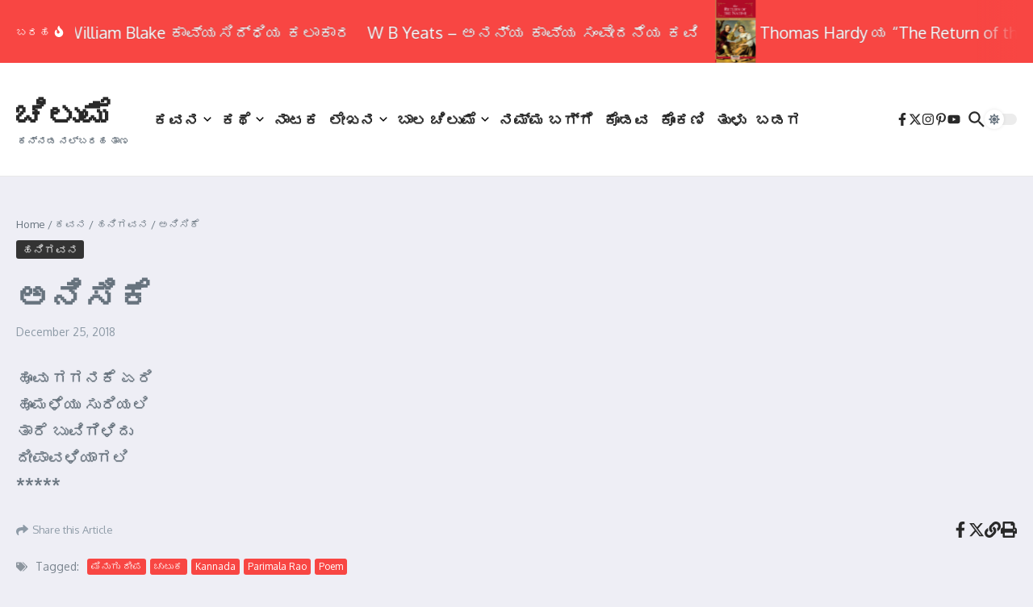

--- FILE ---
content_type: text/html; charset=UTF-8
request_url: http://chilume.com/?p=9333
body_size: 179171
content:

<!DOCTYPE html>
<html lang="en-US">
<head>
	<meta charset="UTF-8">
	<meta name="viewport" content="width=device-width, initial-scale=1.0" />
	<link rel="profile" href="https://gmpg.org/xfn/11">

<title>ಅನಿಸಿಕೆ &#8211; ಚಿಲುಮೆ</title>
<meta name='robots' content='max-image-preview:large' />
	<style>img:is([sizes="auto" i], [sizes^="auto," i]) { contain-intrinsic-size: 3000px 1500px }</style>
	<link rel='dns-prefetch' href='//fonts.googleapis.com' />
<link rel="alternate" type="application/rss+xml" title="ಚಿಲುಮೆ &raquo; Feed" href="http://chilume.com/?feed=rss2" />
<link rel="alternate" type="application/rss+xml" title="ಚಿಲುಮೆ &raquo; Comments Feed" href="http://chilume.com/?feed=comments-rss2" />
<link rel="alternate" type="application/rss+xml" title="ಚಿಲುಮೆ &raquo; ಅನಿಸಿಕೆ Comments Feed" href="http://chilume.com/?feed=rss2&#038;p=9333" />
<script type="text/javascript">
/* <![CDATA[ */
window._wpemojiSettings = {"baseUrl":"https:\/\/s.w.org\/images\/core\/emoji\/16.0.1\/72x72\/","ext":".png","svgUrl":"https:\/\/s.w.org\/images\/core\/emoji\/16.0.1\/svg\/","svgExt":".svg","source":{"concatemoji":"http:\/\/chilume.com\/wp-includes\/js\/wp-emoji-release.min.js?ver=6.8.3"}};
/*! This file is auto-generated */
!function(s,n){var o,i,e;function c(e){try{var t={supportTests:e,timestamp:(new Date).valueOf()};sessionStorage.setItem(o,JSON.stringify(t))}catch(e){}}function p(e,t,n){e.clearRect(0,0,e.canvas.width,e.canvas.height),e.fillText(t,0,0);var t=new Uint32Array(e.getImageData(0,0,e.canvas.width,e.canvas.height).data),a=(e.clearRect(0,0,e.canvas.width,e.canvas.height),e.fillText(n,0,0),new Uint32Array(e.getImageData(0,0,e.canvas.width,e.canvas.height).data));return t.every(function(e,t){return e===a[t]})}function u(e,t){e.clearRect(0,0,e.canvas.width,e.canvas.height),e.fillText(t,0,0);for(var n=e.getImageData(16,16,1,1),a=0;a<n.data.length;a++)if(0!==n.data[a])return!1;return!0}function f(e,t,n,a){switch(t){case"flag":return n(e,"\ud83c\udff3\ufe0f\u200d\u26a7\ufe0f","\ud83c\udff3\ufe0f\u200b\u26a7\ufe0f")?!1:!n(e,"\ud83c\udde8\ud83c\uddf6","\ud83c\udde8\u200b\ud83c\uddf6")&&!n(e,"\ud83c\udff4\udb40\udc67\udb40\udc62\udb40\udc65\udb40\udc6e\udb40\udc67\udb40\udc7f","\ud83c\udff4\u200b\udb40\udc67\u200b\udb40\udc62\u200b\udb40\udc65\u200b\udb40\udc6e\u200b\udb40\udc67\u200b\udb40\udc7f");case"emoji":return!a(e,"\ud83e\udedf")}return!1}function g(e,t,n,a){var r="undefined"!=typeof WorkerGlobalScope&&self instanceof WorkerGlobalScope?new OffscreenCanvas(300,150):s.createElement("canvas"),o=r.getContext("2d",{willReadFrequently:!0}),i=(o.textBaseline="top",o.font="600 32px Arial",{});return e.forEach(function(e){i[e]=t(o,e,n,a)}),i}function t(e){var t=s.createElement("script");t.src=e,t.defer=!0,s.head.appendChild(t)}"undefined"!=typeof Promise&&(o="wpEmojiSettingsSupports",i=["flag","emoji"],n.supports={everything:!0,everythingExceptFlag:!0},e=new Promise(function(e){s.addEventListener("DOMContentLoaded",e,{once:!0})}),new Promise(function(t){var n=function(){try{var e=JSON.parse(sessionStorage.getItem(o));if("object"==typeof e&&"number"==typeof e.timestamp&&(new Date).valueOf()<e.timestamp+604800&&"object"==typeof e.supportTests)return e.supportTests}catch(e){}return null}();if(!n){if("undefined"!=typeof Worker&&"undefined"!=typeof OffscreenCanvas&&"undefined"!=typeof URL&&URL.createObjectURL&&"undefined"!=typeof Blob)try{var e="postMessage("+g.toString()+"("+[JSON.stringify(i),f.toString(),p.toString(),u.toString()].join(",")+"));",a=new Blob([e],{type:"text/javascript"}),r=new Worker(URL.createObjectURL(a),{name:"wpTestEmojiSupports"});return void(r.onmessage=function(e){c(n=e.data),r.terminate(),t(n)})}catch(e){}c(n=g(i,f,p,u))}t(n)}).then(function(e){for(var t in e)n.supports[t]=e[t],n.supports.everything=n.supports.everything&&n.supports[t],"flag"!==t&&(n.supports.everythingExceptFlag=n.supports.everythingExceptFlag&&n.supports[t]);n.supports.everythingExceptFlag=n.supports.everythingExceptFlag&&!n.supports.flag,n.DOMReady=!1,n.readyCallback=function(){n.DOMReady=!0}}).then(function(){return e}).then(function(){var e;n.supports.everything||(n.readyCallback(),(e=n.source||{}).concatemoji?t(e.concatemoji):e.wpemoji&&e.twemoji&&(t(e.twemoji),t(e.wpemoji)))}))}((window,document),window._wpemojiSettings);
/* ]]> */
</script>
<style id='wp-emoji-styles-inline-css' type='text/css'>

	img.wp-smiley, img.emoji {
		display: inline !important;
		border: none !important;
		box-shadow: none !important;
		height: 1em !important;
		width: 1em !important;
		margin: 0 0.07em !important;
		vertical-align: -0.1em !important;
		background: none !important;
		padding: 0 !important;
	}
</style>
<link rel='stylesheet' id='wp-block-library-css' href='http://chilume.com/wp-includes/css/dist/block-library/style.min.css?ver=6.8.3' type='text/css' media='all' />
<style id='wp-block-library-theme-inline-css' type='text/css'>
.wp-block-audio :where(figcaption){color:#555;font-size:13px;text-align:center}.is-dark-theme .wp-block-audio :where(figcaption){color:#ffffffa6}.wp-block-audio{margin:0 0 1em}.wp-block-code{border:1px solid #ccc;border-radius:4px;font-family:Menlo,Consolas,monaco,monospace;padding:.8em 1em}.wp-block-embed :where(figcaption){color:#555;font-size:13px;text-align:center}.is-dark-theme .wp-block-embed :where(figcaption){color:#ffffffa6}.wp-block-embed{margin:0 0 1em}.blocks-gallery-caption{color:#555;font-size:13px;text-align:center}.is-dark-theme .blocks-gallery-caption{color:#ffffffa6}:root :where(.wp-block-image figcaption){color:#555;font-size:13px;text-align:center}.is-dark-theme :root :where(.wp-block-image figcaption){color:#ffffffa6}.wp-block-image{margin:0 0 1em}.wp-block-pullquote{border-bottom:4px solid;border-top:4px solid;color:currentColor;margin-bottom:1.75em}.wp-block-pullquote cite,.wp-block-pullquote footer,.wp-block-pullquote__citation{color:currentColor;font-size:.8125em;font-style:normal;text-transform:uppercase}.wp-block-quote{border-left:.25em solid;margin:0 0 1.75em;padding-left:1em}.wp-block-quote cite,.wp-block-quote footer{color:currentColor;font-size:.8125em;font-style:normal;position:relative}.wp-block-quote:where(.has-text-align-right){border-left:none;border-right:.25em solid;padding-left:0;padding-right:1em}.wp-block-quote:where(.has-text-align-center){border:none;padding-left:0}.wp-block-quote.is-large,.wp-block-quote.is-style-large,.wp-block-quote:where(.is-style-plain){border:none}.wp-block-search .wp-block-search__label{font-weight:700}.wp-block-search__button{border:1px solid #ccc;padding:.375em .625em}:where(.wp-block-group.has-background){padding:1.25em 2.375em}.wp-block-separator.has-css-opacity{opacity:.4}.wp-block-separator{border:none;border-bottom:2px solid;margin-left:auto;margin-right:auto}.wp-block-separator.has-alpha-channel-opacity{opacity:1}.wp-block-separator:not(.is-style-wide):not(.is-style-dots){width:100px}.wp-block-separator.has-background:not(.is-style-dots){border-bottom:none;height:1px}.wp-block-separator.has-background:not(.is-style-wide):not(.is-style-dots){height:2px}.wp-block-table{margin:0 0 1em}.wp-block-table td,.wp-block-table th{word-break:normal}.wp-block-table :where(figcaption){color:#555;font-size:13px;text-align:center}.is-dark-theme .wp-block-table :where(figcaption){color:#ffffffa6}.wp-block-video :where(figcaption){color:#555;font-size:13px;text-align:center}.is-dark-theme .wp-block-video :where(figcaption){color:#ffffffa6}.wp-block-video{margin:0 0 1em}:root :where(.wp-block-template-part.has-background){margin-bottom:0;margin-top:0;padding:1.25em 2.375em}
</style>
<style id='global-styles-inline-css' type='text/css'>
:root{--wp--preset--aspect-ratio--square: 1;--wp--preset--aspect-ratio--4-3: 4/3;--wp--preset--aspect-ratio--3-4: 3/4;--wp--preset--aspect-ratio--3-2: 3/2;--wp--preset--aspect-ratio--2-3: 2/3;--wp--preset--aspect-ratio--16-9: 16/9;--wp--preset--aspect-ratio--9-16: 9/16;--wp--preset--color--black: #000000;--wp--preset--color--cyan-bluish-gray: #abb8c3;--wp--preset--color--white: #ffffff;--wp--preset--color--pale-pink: #f78da7;--wp--preset--color--vivid-red: #cf2e2e;--wp--preset--color--luminous-vivid-orange: #ff6900;--wp--preset--color--luminous-vivid-amber: #fcb900;--wp--preset--color--light-green-cyan: #7bdcb5;--wp--preset--color--vivid-green-cyan: #00d084;--wp--preset--color--pale-cyan-blue: #8ed1fc;--wp--preset--color--vivid-cyan-blue: #0693e3;--wp--preset--color--vivid-purple: #9b51e0;--wp--preset--gradient--vivid-cyan-blue-to-vivid-purple: linear-gradient(135deg,rgba(6,147,227,1) 0%,rgb(155,81,224) 100%);--wp--preset--gradient--light-green-cyan-to-vivid-green-cyan: linear-gradient(135deg,rgb(122,220,180) 0%,rgb(0,208,130) 100%);--wp--preset--gradient--luminous-vivid-amber-to-luminous-vivid-orange: linear-gradient(135deg,rgba(252,185,0,1) 0%,rgba(255,105,0,1) 100%);--wp--preset--gradient--luminous-vivid-orange-to-vivid-red: linear-gradient(135deg,rgba(255,105,0,1) 0%,rgb(207,46,46) 100%);--wp--preset--gradient--very-light-gray-to-cyan-bluish-gray: linear-gradient(135deg,rgb(238,238,238) 0%,rgb(169,184,195) 100%);--wp--preset--gradient--cool-to-warm-spectrum: linear-gradient(135deg,rgb(74,234,220) 0%,rgb(151,120,209) 20%,rgb(207,42,186) 40%,rgb(238,44,130) 60%,rgb(251,105,98) 80%,rgb(254,248,76) 100%);--wp--preset--gradient--blush-light-purple: linear-gradient(135deg,rgb(255,206,236) 0%,rgb(152,150,240) 100%);--wp--preset--gradient--blush-bordeaux: linear-gradient(135deg,rgb(254,205,165) 0%,rgb(254,45,45) 50%,rgb(107,0,62) 100%);--wp--preset--gradient--luminous-dusk: linear-gradient(135deg,rgb(255,203,112) 0%,rgb(199,81,192) 50%,rgb(65,88,208) 100%);--wp--preset--gradient--pale-ocean: linear-gradient(135deg,rgb(255,245,203) 0%,rgb(182,227,212) 50%,rgb(51,167,181) 100%);--wp--preset--gradient--electric-grass: linear-gradient(135deg,rgb(202,248,128) 0%,rgb(113,206,126) 100%);--wp--preset--gradient--midnight: linear-gradient(135deg,rgb(2,3,129) 0%,rgb(40,116,252) 100%);--wp--preset--font-size--small: 12px;--wp--preset--font-size--medium: 16px;--wp--preset--font-size--large: 24px;--wp--preset--font-size--x-large: 32px;--wp--preset--spacing--20: 0.44rem;--wp--preset--spacing--30: 0.67rem;--wp--preset--spacing--40: 1rem;--wp--preset--spacing--50: 1.5rem;--wp--preset--spacing--60: 2.25rem;--wp--preset--spacing--70: 3.38rem;--wp--preset--spacing--80: 5.06rem;--wp--preset--shadow--natural: 6px 6px 9px rgba(0, 0, 0, 0.2);--wp--preset--shadow--deep: 12px 12px 50px rgba(0, 0, 0, 0.4);--wp--preset--shadow--sharp: 6px 6px 0px rgba(0, 0, 0, 0.2);--wp--preset--shadow--outlined: 6px 6px 0px -3px rgba(255, 255, 255, 1), 6px 6px rgba(0, 0, 0, 1);--wp--preset--shadow--crisp: 6px 6px 0px rgba(0, 0, 0, 1);}:root { --wp--style--global--content-size: 800px;--wp--style--global--wide-size: 1200px; }:where(body) { margin: 0; }.wp-site-blocks > .alignleft { float: left; margin-right: 2em; }.wp-site-blocks > .alignright { float: right; margin-left: 2em; }.wp-site-blocks > .aligncenter { justify-content: center; margin-left: auto; margin-right: auto; }:where(.wp-site-blocks) > * { margin-block-start: 24px; margin-block-end: 0; }:where(.wp-site-blocks) > :first-child { margin-block-start: 0; }:where(.wp-site-blocks) > :last-child { margin-block-end: 0; }:root { --wp--style--block-gap: 24px; }:root :where(.is-layout-flow) > :first-child{margin-block-start: 0;}:root :where(.is-layout-flow) > :last-child{margin-block-end: 0;}:root :where(.is-layout-flow) > *{margin-block-start: 24px;margin-block-end: 0;}:root :where(.is-layout-constrained) > :first-child{margin-block-start: 0;}:root :where(.is-layout-constrained) > :last-child{margin-block-end: 0;}:root :where(.is-layout-constrained) > *{margin-block-start: 24px;margin-block-end: 0;}:root :where(.is-layout-flex){gap: 24px;}:root :where(.is-layout-grid){gap: 24px;}.is-layout-flow > .alignleft{float: left;margin-inline-start: 0;margin-inline-end: 2em;}.is-layout-flow > .alignright{float: right;margin-inline-start: 2em;margin-inline-end: 0;}.is-layout-flow > .aligncenter{margin-left: auto !important;margin-right: auto !important;}.is-layout-constrained > .alignleft{float: left;margin-inline-start: 0;margin-inline-end: 2em;}.is-layout-constrained > .alignright{float: right;margin-inline-start: 2em;margin-inline-end: 0;}.is-layout-constrained > .aligncenter{margin-left: auto !important;margin-right: auto !important;}.is-layout-constrained > :where(:not(.alignleft):not(.alignright):not(.alignfull)){max-width: var(--wp--style--global--content-size);margin-left: auto !important;margin-right: auto !important;}.is-layout-constrained > .alignwide{max-width: var(--wp--style--global--wide-size);}body .is-layout-flex{display: flex;}.is-layout-flex{flex-wrap: wrap;align-items: center;}.is-layout-flex > :is(*, div){margin: 0;}body .is-layout-grid{display: grid;}.is-layout-grid > :is(*, div){margin: 0;}body{padding-top: 0px;padding-right: 0px;padding-bottom: 0px;padding-left: 0px;}a:where(:not(.wp-element-button)){text-decoration: underline;}:root :where(.wp-element-button, .wp-block-button__link){background-color: #32373c;border-width: 0;color: #fff;font-family: inherit;font-size: inherit;line-height: inherit;padding: calc(0.667em + 2px) calc(1.333em + 2px);text-decoration: none;}.has-black-color{color: var(--wp--preset--color--black) !important;}.has-cyan-bluish-gray-color{color: var(--wp--preset--color--cyan-bluish-gray) !important;}.has-white-color{color: var(--wp--preset--color--white) !important;}.has-pale-pink-color{color: var(--wp--preset--color--pale-pink) !important;}.has-vivid-red-color{color: var(--wp--preset--color--vivid-red) !important;}.has-luminous-vivid-orange-color{color: var(--wp--preset--color--luminous-vivid-orange) !important;}.has-luminous-vivid-amber-color{color: var(--wp--preset--color--luminous-vivid-amber) !important;}.has-light-green-cyan-color{color: var(--wp--preset--color--light-green-cyan) !important;}.has-vivid-green-cyan-color{color: var(--wp--preset--color--vivid-green-cyan) !important;}.has-pale-cyan-blue-color{color: var(--wp--preset--color--pale-cyan-blue) !important;}.has-vivid-cyan-blue-color{color: var(--wp--preset--color--vivid-cyan-blue) !important;}.has-vivid-purple-color{color: var(--wp--preset--color--vivid-purple) !important;}.has-black-background-color{background-color: var(--wp--preset--color--black) !important;}.has-cyan-bluish-gray-background-color{background-color: var(--wp--preset--color--cyan-bluish-gray) !important;}.has-white-background-color{background-color: var(--wp--preset--color--white) !important;}.has-pale-pink-background-color{background-color: var(--wp--preset--color--pale-pink) !important;}.has-vivid-red-background-color{background-color: var(--wp--preset--color--vivid-red) !important;}.has-luminous-vivid-orange-background-color{background-color: var(--wp--preset--color--luminous-vivid-orange) !important;}.has-luminous-vivid-amber-background-color{background-color: var(--wp--preset--color--luminous-vivid-amber) !important;}.has-light-green-cyan-background-color{background-color: var(--wp--preset--color--light-green-cyan) !important;}.has-vivid-green-cyan-background-color{background-color: var(--wp--preset--color--vivid-green-cyan) !important;}.has-pale-cyan-blue-background-color{background-color: var(--wp--preset--color--pale-cyan-blue) !important;}.has-vivid-cyan-blue-background-color{background-color: var(--wp--preset--color--vivid-cyan-blue) !important;}.has-vivid-purple-background-color{background-color: var(--wp--preset--color--vivid-purple) !important;}.has-black-border-color{border-color: var(--wp--preset--color--black) !important;}.has-cyan-bluish-gray-border-color{border-color: var(--wp--preset--color--cyan-bluish-gray) !important;}.has-white-border-color{border-color: var(--wp--preset--color--white) !important;}.has-pale-pink-border-color{border-color: var(--wp--preset--color--pale-pink) !important;}.has-vivid-red-border-color{border-color: var(--wp--preset--color--vivid-red) !important;}.has-luminous-vivid-orange-border-color{border-color: var(--wp--preset--color--luminous-vivid-orange) !important;}.has-luminous-vivid-amber-border-color{border-color: var(--wp--preset--color--luminous-vivid-amber) !important;}.has-light-green-cyan-border-color{border-color: var(--wp--preset--color--light-green-cyan) !important;}.has-vivid-green-cyan-border-color{border-color: var(--wp--preset--color--vivid-green-cyan) !important;}.has-pale-cyan-blue-border-color{border-color: var(--wp--preset--color--pale-cyan-blue) !important;}.has-vivid-cyan-blue-border-color{border-color: var(--wp--preset--color--vivid-cyan-blue) !important;}.has-vivid-purple-border-color{border-color: var(--wp--preset--color--vivid-purple) !important;}.has-vivid-cyan-blue-to-vivid-purple-gradient-background{background: var(--wp--preset--gradient--vivid-cyan-blue-to-vivid-purple) !important;}.has-light-green-cyan-to-vivid-green-cyan-gradient-background{background: var(--wp--preset--gradient--light-green-cyan-to-vivid-green-cyan) !important;}.has-luminous-vivid-amber-to-luminous-vivid-orange-gradient-background{background: var(--wp--preset--gradient--luminous-vivid-amber-to-luminous-vivid-orange) !important;}.has-luminous-vivid-orange-to-vivid-red-gradient-background{background: var(--wp--preset--gradient--luminous-vivid-orange-to-vivid-red) !important;}.has-very-light-gray-to-cyan-bluish-gray-gradient-background{background: var(--wp--preset--gradient--very-light-gray-to-cyan-bluish-gray) !important;}.has-cool-to-warm-spectrum-gradient-background{background: var(--wp--preset--gradient--cool-to-warm-spectrum) !important;}.has-blush-light-purple-gradient-background{background: var(--wp--preset--gradient--blush-light-purple) !important;}.has-blush-bordeaux-gradient-background{background: var(--wp--preset--gradient--blush-bordeaux) !important;}.has-luminous-dusk-gradient-background{background: var(--wp--preset--gradient--luminous-dusk) !important;}.has-pale-ocean-gradient-background{background: var(--wp--preset--gradient--pale-ocean) !important;}.has-electric-grass-gradient-background{background: var(--wp--preset--gradient--electric-grass) !important;}.has-midnight-gradient-background{background: var(--wp--preset--gradient--midnight) !important;}.has-small-font-size{font-size: var(--wp--preset--font-size--small) !important;}.has-medium-font-size{font-size: var(--wp--preset--font-size--medium) !important;}.has-large-font-size{font-size: var(--wp--preset--font-size--large) !important;}.has-x-large-font-size{font-size: var(--wp--preset--font-size--x-large) !important;}
:root :where(.wp-block-pullquote){font-size: 1.5em;line-height: 1.6;}
</style>
<link rel='stylesheet' id='newsx-google-fonts-css-css' href='http://fonts.googleapis.com/css?family=Oxygen%3A400%7CEncode+Sans+Condensed%3A400%2C700%2C600%2C500%2C700%2Cnormal&#038;display=swap&#038;ver=1.2.51' type='text/css' media='all' />
<link rel='stylesheet' id='newsx-main-css' href='http://chilume.com/wp-content/themes/news-magazine-x/assets/css/main.min.css?ver=1.2.51' type='text/css' media='all' />
<style id='newsx-main-inline-css' type='text/css'>
.newsx-social-icon:hover, .newsx-cta-button:hover a, .newsx-random-post:hover a, .newsx-tabs li.active, #newsx-back-to-top.newsx-trans-bg svg, .newsx-grid-filter:hover, .newsx-grid-filter.active, .newsx-random-post svg:hover, .newsx-grid-view-all a:hover{color:#f84643;}.newsx-dark-mode-switcher .newsx-switch-to-light, .search-submit, .newsx-header-search .newsx-search-results-view-all a, .newsx-weather-header, .newsx-vplaylist-controller, .newsx-newsletter-form input[type="submit"], .newsx-s1.newsx-category-list .category-count, .newsx-post-index, .newsx-blog-pagination .current, .newsx-reading-progress-bar, .newsx-post-sources .source-tag a, #newsx-back-to-top:not(.newsx-trans-bg), .wp-block-search__button, .newsx-s0.newsx-widget-title-wrap .newsx-widget-title-text, .newsx-menu-item-label, .newsx-widget :not(.newsx-original-colors) .newsx-social-icon:hover{background-color:#f84643;}.newsx-social-icon:hover svg, .newsx-cta-button:hover svg, .newsx-random-post:hover svg, .newsx-switch-to-dark:hover svg, #newsx-back-to-top.newsx-trans-bg svg, .newsx-site-header .newsx-header-social-icons svg:hover, .newsx-header-search .search-icon svg:hover, .newsx-offcanvas-btn svg:hover, .newsx-random-post svg:hover{fill:#f84643;}.sub-menu, #newsx-back-to-top.newsx-trans-bg, blockquote, .newsx-widget-title-wrap, .newsx-widget-title-text, .newsx-widget-title-text:after, .newsx-widget .newsx-ring-loader div, .wp-block-quote, .newsx-menu-item-label{border-color:#f84643;}.newsx-tabs li.active{border-bottom-color:#f84643 !important;}.newsx-post-sources .source-tag a:hover{box-shadow:0 0 5px 3px rgba(248, 70, 67, 0.2);}.newsx-underline-hover:hover{text-decoration-color:#f84643;-webkit-text-decoration-color:#f84643;}a{color:#f84643;}.newsx-nav-menu a:hover svg, .newsx-nav-menu .current-menu-item > a svg{fill:#f84643;}a:hover, .newsx-nav-menu a:hover, .newsx-nav-menu .current-menu-item > a, .newsx-table-of-contents a:hover, .wp-block-tag-cloud.is-style-outline a:hover, .newsx-grid-read-more a:hover, .newsx-breadcrumbs a:hover, .newsx-post-meta-inner div a:hover, a.comment-reply-link:hover, .newsx-post-sources .post-source:not(.source-tag) a:hover, .widget_nav_menu li a:hover, .post-page-numbers.current, .newsx-category-list li a:hover{color:#f84643;}.newsx-pointer-item:after{background-color:#f84643;}h1, h1 a, h2, h2 a, h3, h3 a, h4, h4 a, h5, h5 a, h6, h6 a, .newsx-grid-title > :where(div, p, span) a, .newsx-ajax-search-results .search-results-content a, .newsx-table-of-contents a, .newsx-grid-read-more a, .newsx-weather-content .weather-location, .newsx-weather-content .weather-temp, .newsx-post-meta-inner .newsx-post-author a, .comment-author, .comment .comment-author a, .newsx-post-content + .newsx-static-sharing .sharing-header, .newsx-single-post-media .image-caption, .newsx-newsletter-title svg, .widget_block .wp-block-quote, .widget_block .wp-block-details:not(.has-text-color) summary, table:not(.has-text-color) thead th, .widget_block table:not(.has-text-color) thead th, table:not(.has-text-color) tfoot tr, .widget_block table:not(.has-text-color) tfoot tr, .newsx-widget .soc-brand, .newsx-widget .newsx-lt-s1 .soc-label1, .newsx-widget .soc-count{color:#292929;}.comment-form .form-submit .submit, .post-password-form input[type="submit"], .wpcf7-submit, .wp-block-file__button, .wp-block-loginout .button{background-color:#292929;}.newsx-post-author-box svg, .newsx-header-social-icons .newsx-social-icon svg, .newsx-widget .newsx-social-icon svg{fill:#292929;}body, button, input, select, textarea, .newsx-social-icon, .newsx-cta-button a, .newsx-random-post a, .newsx-blog-pagination > *, .newsx-breadcrumbs a, .newsx-post-sources a, .widget_nav_menu li a, .newsx-grid-view-all a, .newsx-category-list li a, .newsx-magazine-layout .newsx-no-posts p{color:#67737e;}.newsx-social-icon svg, .newsx-search-icon svg, .newsx-cta-button svg, .newsx-switch-to-dark svg, .widget_nav_menu svg{fill:#67737e;}.newsx-search-icon .newsx-ring-loader div{border-left-color:#67737e;}.search-field::placeholder, .newsx-newsletter-form input::placeholder, .wp-block-search__input::placeholder{color:rgba(103, 115, 126, 0.6);}.newsx-weather-content .weather-condition, .newsx-weather-content .weather-extra-info, .newsx-grid-date-time, .newsx-grid-author a, .newsx-grid-author a:hover, .newsx-grid-post-meta div:first-child:after, .wp-block-tag-cloud.is-style-outline a, .sharing-header, .newsx-post-meta-inner, .newsx-post-meta-inner a, .newsx-post-author-box .author-job, .newsx-related-posts .post-date, .comment-meta, .comment-meta a, .comment-respond .logged-in-as, .comment-respond .logged-in-as, .comment-respond .comment-notes, .comment-form .comment-form-cookies-consent label, .comment-form textarea::placeholder, .comment-form input::placeholder, .wpcf7-form-control::placeholder, .newsx-post-content + .newsx-static-sharing .sharing-header svg, .newsx-newsletter-form .agree-to-terms, .newsx-newsletter-policy, .newsx-archive-page-header .sub-categories span, .newsx-ajax-search-results .search-results-content span{color:#8e9ba7;}.sharing-header svg, .newsx-post-meta-inner svg{fill:#8e9ba7;}.newsx-post-meta-inn-group > div:after, .newsx-grid-post-meta div:first-child:after{background-color:#8e9ba7;}pre, button, input, select, textarea, .newsx-mobile-menu li, .newsx-cta-button, .search-form, .search-field, .newsx-ajax-search-results, .newsx-grid-filters-dropdown, .newsx-prev, .newsx-next, .newsx-load-more, .newsx-category-list li a, .newsx-tabs li, .newsx-social-icon, .newsx-blog-pagination > *, article.entry-comments, .newsx-table-of-contents a, .newsx-post-navigation, .newsx-post-navigation .newsx-divider, .comments-pagination, .newsx-post-author-box, .newsx-newsletter-wrap, .newsx-related-posts-wrap, table, td, th, .widget_block table thead, .widget_block table th, .widget_block table td, .widget_block table tfoot, .wp-block-search__input, :where(.wp-block-search__button-inside .wp-block-search__inside-wrapper), .wp-block-tag-cloud.is-style-outline a, .widget_nav_menu li a, .wp-block-group, .wp-block-code, .wp-block-table thead, .wp-block-table tfoot, .wp-block-table td, .wp-block-table th{border-color:#e8e8e8;}.wp-block-separator{color:#e8e8e8;}hr, .wp-block-separator, :where(.wp-block-calendar table:not(.has-background) th), code, kbd, samp{background-color:#e8e8e8;}.newsx-dark-mode-switcher{background-color:rgba(232, 232, 232, 0.8);}body{background-color:rgba(255,255,255,1);}.newsx-site-header .newsx-top-section-wrap{background-color:#f84643;border-bottom:none;}.newsx-site-header .newsx-middle-section-wrap, .newsx-site-header .newsx-bottom-section-wrap{border-bottom:1px solid #e8e8e8;}.newsx-site-footer .newsx-middle-section-wrap, .newsx-site-footer .newsx-top-section-wrap{background-color:#191919;}.newsx-site-footer .newsx-bottom-section-wrap{background-color:#111111;}.newsx-site-footer .newsx-middle-section-wrap, .newsx-site-footer .newsx-bottom-section-wrap{border-top:1px solid #222222;}.newsx-site-footer h1, .newsx-site-footer h1 a, .newsx-site-footer h2, .newsx-site-footer h2 a, .newsx-site-footer h3, .newsx-site-footer h3 a, .newsx-site-footer h4, .newsx-site-footer h4 a, .newsx-site-footer h5, .newsx-site-footer h5 a, .newsx-site-footer h6, .newsx-site-footer h6 a, .newsx-site-footer .newsx-grid-title > :where(div, p, span) a, .newsx-site-footer a{color:#ececec;}.newsx-site-footer, .newsx-site-footer button, .newsx-site-footer input, .newsx-site-footer select, .newsx-site-footer textarea, .newsx-site-footer .newsx-social-icon, .newsx-site-footer .newsx-category-list li a{color:#adadad;}.newsx-site-footer .newsx-social-icon svg, .newsx-site-footer .newsx-search-icon svg{fill:#adadad;}.newsx-site-footer .search-field::placeholder, .newsx-site-footer .newsx-newsletter-form input::placeholder, .newsx-site-footer .wp-block-search__input::placeholder{color:rgba(173, 173, 173, 0.6);}.newsx-site-footer .newsx-post-meta{color:#5b5b5b;}.newsx-site-footer .newsx-post-meta-inn-group > div:after, .newsx-site-footer .newsx-grid-post-meta div:first-child:after{background-color:#5b5b5b;}.newsx-site-footer pre, .newsx-site-footer button, .newsx-site-footer input, .newsx-site-footer select, .newsx-site-footer textarea, .newsx-site-footer .search-form, .newsx-site-footer .search-field, .newsx-site-footer .newsx-s1-ft.newsx-widget-title-wrap, .newsx-site-footer .newsx-category-list.newsx-s0 li a, .newsx-site-footer .newsx-tabs li{border-color:#484848;}.wp-block-separator{color:#e8e8e8;}.newsx-site-footer hr, .newsx-site-footer .wp-block-separator, .newsx-site-footer :where(.wp-block-calendar table:not(.has-background) th), .newsx-site-footer code, .newsx-site-footer kbd, .newsx-site-footer samp{background-color:#484848;}.newsx-copyright, .newsx-footer-menu a{color:#888888;}.newsx-copyright a{color:#bcbcbc;}.newsx-footer-menu a:hover, .newsx-footer-menu .current-menu-item > a{color:#adaaaa;}body, button, input, select, textarea{font-family:Oxygen;font-weight:normal;font-style:normal;text-transform:none;text-decoration:none;text-align:left;line-height:1.5;letter-spacing:0px;}body, button, input, select, textarea{font-size:14px;}@media (max-width:768px){body, button, input, select, textarea{font-size:14px;}}@media (max-width:480px){body, button, input, select, textarea{font-size:14px;}}.newsx-grid-author, .newsx-grid-date-time, .newsx-widget .newsx-post-meta, .newsx-grid-categories, .newsx-category-list.newsx-s2 .category-count, .wp-block-tag-cloud.is-style-outline, .newsx-breadcrumbs, .newsx-post-author-box .author-job, .comment-reply-link, .comment-form textarea, .comment-form input, .newsx-single-post-media .image-caption, .newsx-newsletter-form .mc4wp-form-fields input[type="email"], .newsx-newsletter-form input[type="submit"], .wpcf7-form-control, .wp-block-search__input, .wp-block-search__button{font-size:13px;}@media (max-width:768px){.newsx-grid-author, .newsx-grid-date-time, .newsx-widget .newsx-post-meta, .newsx-grid-categories, .newsx-category-list.newsx-s2 .category-count, .wp-block-tag-cloud.is-style-outline, .newsx-breadcrumbs, .newsx-post-author-box .author-job, .comment-reply-link, .comment-form textarea, .comment-form input, .newsx-single-post-media .image-caption, .newsx-newsletter-form .mc4wp-form-fields input[type="email"], .newsx-newsletter-form input[type="submit"], .wpcf7-form-control, .wp-block-search__input, .wp-block-search__button{font-size:13px;}}@media (max-width:480px){.newsx-grid-author, .newsx-grid-date-time, .newsx-widget .newsx-post-meta, .newsx-grid-categories, .newsx-category-list.newsx-s2 .category-count, .wp-block-tag-cloud.is-style-outline, .newsx-breadcrumbs, .newsx-post-author-box .author-job, .comment-reply-link, .comment-form textarea, .comment-form input, .newsx-single-post-media .image-caption, .newsx-newsletter-form .mc4wp-form-fields input[type="email"], .newsx-newsletter-form input[type="submit"], .wpcf7-form-control, .wp-block-search__input, .wp-block-search__button{font-size:13px;}}.newsx-grid-over-media .post-categories{font-size:12px;}@media (max-width:768px){.newsx-grid-over-media .post-categories{font-size:12px;}}@media (max-width:480px){.newsx-grid-over-media .post-categories{font-size:12px;}}.widget_block .wp-block-quote p, blockquote p{font-size:16px;}@media (max-width:768px){.widget_block .wp-block-quote p, blockquote p{font-size:16px;}}@media (max-width:480px){.widget_block .wp-block-quote p, blockquote p{font-size:16px;}}.newsx-post-author-box .author-socials svg, .newsx-post-sources span svg{width:14px;}@media (max-width:768px){.newsx-post-author-box .author-socials svg, .newsx-post-sources span svg{width:14px;}}@media (max-width:480px){.newsx-post-author-box .author-socials svg, .newsx-post-sources span svg{width:14px;}}.newsx-post-author-box .author-socials svg, .newsx-post-sources span svg{height:14px;}@media (max-width:768px){.newsx-post-author-box .author-socials svg, .newsx-post-sources span svg{height:14px;}}@media (max-width:480px){.newsx-post-author-box .author-socials svg, .newsx-post-sources span svg{height:14px;}}h1:not(.site-title), h1 .author-name, h2, h3, h4, h5, h6, .widget_block .wp-block-quote p, .widget_block table thead th, .widget_block table tfoot tr{font-family:Encode Sans Condensed;font-weight:normal;font-style:normal;text-transform:none;text-decoration:none;text-align:left;line-height:1.6;letter-spacing:0px;}h1:not(.site-title){font-weight:700;font-style:normal;text-transform:none;text-decoration:none;text-align:left;line-height:1.2;letter-spacing:0.2px;}h1:not(.site-title){font-size:42px;}@media (max-width:768px){h1:not(.site-title){font-size:32px;}}@media (max-width:480px){h1:not(.site-title){font-size:28px;}}h2{font-weight:600;font-style:normal;text-transform:none;text-decoration:none;text-align:left;line-height:1.2;letter-spacing:0.2px;}h2{font-size:32px;}@media (max-width:768px){h2{font-size:19px;}}@media (max-width:480px){h2{font-size:22px;}}h3{font-weight:700;font-style:normal;text-transform:none;text-decoration:none;text-align:left;line-height:1.4;letter-spacing:0.2px;}h3{font-size:20px;}@media (max-width:768px){h3{font-size:18px;}}@media (max-width:480px){h3{font-size:18px;}}h4{font-weight:700;font-style:normal;text-transform:none;text-decoration:none;text-align:left;line-height:1.3;letter-spacing:0.2px;}h4{font-size:17px;}@media (max-width:768px){h4{font-size:15px;}}@media (max-width:480px){h4{font-size:16px;}}h5{font-weight:500;font-style:normal;text-transform:none;text-decoration:none;text-align:left;line-height:1.3;letter-spacing:0px;}h5{font-size:15px;}@media (max-width:768px){h5{font-size:13px;}}@media (max-width:480px){h5{font-size:14px;}}h6{font-weight:700;font-style:normal;text-transform:none;text-decoration:none;text-align:left;line-height:1.5;letter-spacing:0px;}h6{font-size:13px;}@media (max-width:768px){h6{font-size:12px;}}@media (max-width:480px){h6{font-size:12px;}}.newsx-widget .newsx-social-icon .soc-brand, .newsx-widget .newsx-lt-s1 .newsx-social-icon .soc-label1, .newsx-widget .newsx-social-icon .soc-count{font-family:Encode Sans Condensed;font-weight:bold;}.newsx-weather-content .weather-temp{font-size:52px;}@media (max-width:768px){.newsx-weather-content .weather-temp{font-size:39px;}}@media (max-width:480px){.newsx-weather-content .weather-temp{font-size:42px;}}.newsx-container{max-width:1300px;}.newsx-builder-grid-row, .newsx-row-inner, .newsx-archive-page-wrap, .newsx-blog-page-wrap, .newsx-single-wrap, .newsx-default-page-wrap, .newsx-mobile-menu-container, .newsx-widget .newsx-container{padding-left:20px;}@media (max-width:768px){.newsx-builder-grid-row, .newsx-row-inner, .newsx-archive-page-wrap, .newsx-blog-page-wrap, .newsx-single-wrap, .newsx-default-page-wrap, .newsx-mobile-menu-container, .newsx-widget .newsx-container{padding-left:20px;}}@media (max-width:480px){.newsx-builder-grid-row, .newsx-row-inner, .newsx-archive-page-wrap, .newsx-blog-page-wrap, .newsx-single-wrap, .newsx-default-page-wrap, .newsx-mobile-menu-container, .newsx-widget .newsx-container{padding-left:20px;}}.newsx-builder-grid-row, .newsx-row-inner, .newsx-archive-page-wrap, .newsx-blog-page-wrap, .newsx-single-wrap, .newsx-default-page-wrap, .newsx-mobile-menu-container, .newsx-widget .newsx-container{padding-right:20px;}@media (max-width:768px){.newsx-builder-grid-row, .newsx-row-inner, .newsx-archive-page-wrap, .newsx-blog-page-wrap, .newsx-single-wrap, .newsx-default-page-wrap, .newsx-mobile-menu-container, .newsx-widget .newsx-container{padding-right:20px;}}@media (max-width:480px){.newsx-builder-grid-row, .newsx-row-inner, .newsx-archive-page-wrap, .newsx-blog-page-wrap, .newsx-single-wrap, .newsx-default-page-wrap, .newsx-mobile-menu-container, .newsx-widget .newsx-container{padding-right:20px;}}body {background-color:#eeeef5;}.site-content :where(section.newsx-list-widget, section.newsx-grid-widget, section.newsx-social-icons-widget, section.newsx-featured-tabs-widget, section.newsx-featured-posts-widget, section.newsx-category-list-widget, .widget_tag_cloud, .widget_text, .widget_block .wp-block-table, .widget_search, .newsx-single-content-wrap, .newsx-default-page-wrap .primary), .primary > .newsx-posts-feed .newsx-grid-item, .primary > .newsx-posts-feed > .newsx-blog-pagination, .newsx-fp-row-extra .newsx-posts-feed .newsx-grid-item {box-shadow:0 0 8px 1px rgba(0,0,0,0.05);padding:20px;}.home .newsx-main-content section.newsx-widget,.newsx-sidebar section.newsx-widget {margin-bottom:25px !important;}.newsx-row-inner, .newsx-single-inner,.newsx-blog-page-inner,.newsx-archive-page-inner {gap:20px !important;}.newsx-archive-page-header {margin-bottom:25px;}.site-content :where(section.newsx-list-widget, section.newsx-grid-widget, section.newsx-social-icons-widget, section.newsx-featured-tabs-widget, section.newsx-featured-posts-widget, section.newsx-category-list-widget, .widget_tag_cloud, .widget_text, .widget_block .wp-block-table, .widget_search, .newsx-single-content-wrap, .newsx-default-page-wrap .primary), .primary > .newsx-posts-feed .newsx-grid-item, .primary > .newsx-posts-feed > .newsx-blog-pagination, .newsx-fp-row-extra .newsx-posts-feed .newsx-grid-item, .site-content .newsx-single-content-wrap {border-radius:5px;}.site-content :where(section.newsx-list-widget, section.newsx-grid-widget, section.newsx-social-icons-widget, section.newsx-featured-tabs-widget, section.newsx-featured-posts-widget, section.newsx-category-list-widget, .widget_tag_cloud, .widget_text, .widget_block .wp-block-table, .widget_search, .newsx-single-content-wrap, .newsx-default-page-wrap .primary), .primary > .newsx-posts-feed .newsx-grid-item, .primary > .newsx-posts-feed > .newsx-blog-pagination, .newsx-fp-row-extra .newsx-posts-feed .newsx-grid-item {background-color:#ffffff;}.newsx-site-header .newsx-middle-section-wrap,.newsx-site-header .newsx-bottom-section-wrap {background-color:#ffffff;}#content {padding-top:30px;padding-bottom:30px;}.newsx-grid-media,.newsx-category-list li,.newsx-slider-media,:where(.single-format-video, .single-format-audio) .newsx-single-post-media,.wp-block-image {overflow:hidden;}.newsx-grid-media,.newsx-grid-media img,.newsx-slider-media,.newsx-post-image img,.newsx-s2.newsx-category-list li,.newsx-s1.newsx-category-list li,.newsx-vplaylist-wrap,.newsx-vplaylist-thumbs img,.wp-block-image,.newsx-ajax-search-results img,.newsx-single-post-media img,:where(.single-format-video, .single-format-audio) .newsx-single-post-media,.swiper-wrapper img,.newsx-s1.newsx-post-navigation img,.newsx-related-posts img {border-radius:3px;}.newsx-s0.newsx-widget-title-wrap .newsx-widget-title-text {border-top-left-radius:2px;border-top-right-radius:2px;}.newsx-nav-menu .newsx-menu-item-label {border-radius:2px;}input,textarea,button,.newsx-grid-read-more a,.newsx-grid-next-prev > div,.newsx-widget .newsx-social-icon,.wp-block-tag-cloud.is-style-outline a,#newsx-back-to-top,.header-search-s0 .search-form,.header-search-s2 .search-form,.newsx-ajax-search-results,.newsx-header-search .newsx-search-results-view-all a,.newsx-post-categories.newsx-s0 a,.newsx-post-categories.newsx-s1 a:before,.newsx-s0.newsx-float-sharing:not(.pos-outside) .sharing-icons,.newsx-s0.newsx-float-sharing.pos-outside .newsx-post-sharing,.newsx-post-meta .newsx-s0.newsx-static-sharing,.newsx-post-sources .source-tag a,.newsx-single-continue-reading a {border-radius:3px;}.newsx-tabs li:first-child {border-top-left-radius:3px;}.newsx-tabs li:last-child {border-top-right-radius:3px;}.newsx-vplaylist-controller {border-bottom-left-radius:3px;}.newsx-newsletter-wrap,.newsx-weather-wrap,.newsx-weather-header,.newsx-table-of-contents {border-radius:5px;}.newsx-grid-media,.newsx-grid-media img,.newsx-slider-media,.newsx-post-image img,.newsx-s2.newsx-category-list li,.newsx-s1.newsx-category-list li,.newsx-vplaylist-wrap,.newsx-vplaylist-thumbs img,.wp-block-image,.newsx-ajax-search-results img,.newsx-single-post-media img,:where(.single-format-video, .single-format-audio) .newsx-single-post-media,.swiper-wrapper img,.newsx-s1.newsx-post-navigation img,.newsx-related-posts img {border-radius:12px;}.newsx-magazine-layout .newsx-grid-image {transition:transform .5s cubic-bezier(0, 0, .42, 1.21);}.newsx-magazine-layout .newsx-grid-media:hover .newsx-grid-image {transform:scale(1.05);}.newsx-magazine-layout .newsx-grid-media:hover .newsx-media-hover-link {opacity:1;}:where(.newsx-grid-layout, .newsx-list-layout) .newsx-grid-image,:where(.newsx-featured-posts, .newsx-featured-tabs-widget) .newsx-post-image a,.newsx-category-list.newsx-s2 li > a {position:relative;}:where(.newsx-grid-layout, .newsx-list-layout) .newsx-grid-media > a:after,:where(.newsx-grid-layout, .newsx-list-layout) .newsx-grid-over-media > a:after,:where(.newsx-featured-posts, .newsx-featured-tabs-widget) .newsx-post-image > a:after,.newsx-category-list.newsx-s2 li > a:after {content:" ";position:absolute;top:0;left:0;width:100%;height:100%;background:rgba(255,255,255,0);transition:background .2s;}:where(.newsx-grid-layout, .newsx-list-layout) .newsx-grid-media > a:hover:after,:where(.newsx-grid-layout, .newsx-list-layout) .newsx-grid-over-media > a:hover:after,:where(.newsx-featured-posts, .newsx-featured-tabs-widget) .newsx-post-image > a:hover:after,.newsx-category-list.newsx-s2 li > a:hover:after {background:rgba(255,255,255,0.15);}.newsx-s1.newsx-category-list li a {transition:background .3s;}.newsx-s1.newsx-category-list li a:hover {background:rgba(0, 0, 0, 0.2);}.newsx-sidebar{width:30%;}.newsx-row-inner, .newsx-single-inner, .newsx-blog-page-inner, .newsx-archive-page-inner{gap:60px;}@media (max-width:768px){.newsx-row-inner, .newsx-single-inner, .newsx-blog-page-inner, .newsx-archive-page-inner{gap:30px;}}@media (max-width:480px){.newsx-row-inner, .newsx-single-inner, .newsx-blog-page-inner, .newsx-archive-page-inner{gap:30px;}}.newsx-post-categories:not(.newsx-s1) a.newsx-cat-22,.newsx-post-categories.newsx-s1 a.newsx-cat-22:before {background-color:#333333;}.newsx-post-categories:not(.newsx-s1) a.newsx-cat-22:hover,.newsx-post-categories.newsx-s1 a.newsx-cat-22:hover:before {background-color:#333333;box-shadow:0 0 5px 3px rgba(51, 51, 51, 0.2);}.newsx-post-categories:not(.newsx-s1) a.newsx-cat-24,.newsx-post-categories.newsx-s1 a.newsx-cat-24:before {background-color:#333333;}.newsx-post-categories:not(.newsx-s1) a.newsx-cat-24:hover,.newsx-post-categories.newsx-s1 a.newsx-cat-24:hover:before {background-color:#333333;box-shadow:0 0 5px 3px rgba(51, 51, 51, 0.2);}.newsx-post-categories:not(.newsx-s1) a.newsx-cat-28,.newsx-post-categories.newsx-s1 a.newsx-cat-28:before {background-color:#333333;}.newsx-post-categories:not(.newsx-s1) a.newsx-cat-28:hover,.newsx-post-categories.newsx-s1 a.newsx-cat-28:hover:before {background-color:#333333;box-shadow:0 0 5px 3px rgba(51, 51, 51, 0.2);}.newsx-post-categories:not(.newsx-s1) a.newsx-cat-844,.newsx-post-categories.newsx-s1 a.newsx-cat-844:before {background-color:#333333;}.newsx-post-categories:not(.newsx-s1) a.newsx-cat-844:hover,.newsx-post-categories.newsx-s1 a.newsx-cat-844:hover:before {background-color:#333333;box-shadow:0 0 5px 3px rgba(51, 51, 51, 0.2);}.newsx-post-categories:not(.newsx-s1) a.newsx-cat-7,.newsx-post-categories.newsx-s1 a.newsx-cat-7:before {background-color:#333333;}.newsx-post-categories:not(.newsx-s1) a.newsx-cat-7:hover,.newsx-post-categories.newsx-s1 a.newsx-cat-7:hover:before {background-color:#333333;box-shadow:0 0 5px 3px rgba(51, 51, 51, 0.2);}.newsx-post-categories:not(.newsx-s1) a.newsx-cat-10,.newsx-post-categories.newsx-s1 a.newsx-cat-10:before {background-color:#333333;}.newsx-post-categories:not(.newsx-s1) a.newsx-cat-10:hover,.newsx-post-categories.newsx-s1 a.newsx-cat-10:hover:before {background-color:#333333;box-shadow:0 0 5px 3px rgba(51, 51, 51, 0.2);}.newsx-post-categories:not(.newsx-s1) a.newsx-cat-19,.newsx-post-categories.newsx-s1 a.newsx-cat-19:before {background-color:#333333;}.newsx-post-categories:not(.newsx-s1) a.newsx-cat-19:hover,.newsx-post-categories.newsx-s1 a.newsx-cat-19:hover:before {background-color:#333333;box-shadow:0 0 5px 3px rgba(51, 51, 51, 0.2);}.newsx-post-categories:not(.newsx-s1) a.newsx-cat-18,.newsx-post-categories.newsx-s1 a.newsx-cat-18:before {background-color:#333333;}.newsx-post-categories:not(.newsx-s1) a.newsx-cat-18:hover,.newsx-post-categories.newsx-s1 a.newsx-cat-18:hover:before {background-color:#333333;box-shadow:0 0 5px 3px rgba(51, 51, 51, 0.2);}.newsx-post-categories:not(.newsx-s1) a.newsx-cat-849,.newsx-post-categories.newsx-s1 a.newsx-cat-849:before {background-color:#333333;}.newsx-post-categories:not(.newsx-s1) a.newsx-cat-849:hover,.newsx-post-categories.newsx-s1 a.newsx-cat-849:hover:before {background-color:#333333;box-shadow:0 0 5px 3px rgba(51, 51, 51, 0.2);}.newsx-post-categories:not(.newsx-s1) a.newsx-cat-1053,.newsx-post-categories.newsx-s1 a.newsx-cat-1053:before {background-color:#333333;}.newsx-post-categories:not(.newsx-s1) a.newsx-cat-1053:hover,.newsx-post-categories.newsx-s1 a.newsx-cat-1053:hover:before {background-color:#333333;box-shadow:0 0 5px 3px rgba(51, 51, 51, 0.2);}.newsx-post-categories:not(.newsx-s1) a.newsx-cat-646,.newsx-post-categories.newsx-s1 a.newsx-cat-646:before {background-color:#333333;}.newsx-post-categories:not(.newsx-s1) a.newsx-cat-646:hover,.newsx-post-categories.newsx-s1 a.newsx-cat-646:hover:before {background-color:#333333;box-shadow:0 0 5px 3px rgba(51, 51, 51, 0.2);}.newsx-post-categories:not(.newsx-s1) a.newsx-cat-653,.newsx-post-categories.newsx-s1 a.newsx-cat-653:before {background-color:#333333;}.newsx-post-categories:not(.newsx-s1) a.newsx-cat-653:hover,.newsx-post-categories.newsx-s1 a.newsx-cat-653:hover:before {background-color:#333333;box-shadow:0 0 5px 3px rgba(51, 51, 51, 0.2);}.newsx-post-categories:not(.newsx-s1) a.newsx-cat-561,.newsx-post-categories.newsx-s1 a.newsx-cat-561:before {background-color:#333333;}.newsx-post-categories:not(.newsx-s1) a.newsx-cat-561:hover,.newsx-post-categories.newsx-s1 a.newsx-cat-561:hover:before {background-color:#333333;box-shadow:0 0 5px 3px rgba(51, 51, 51, 0.2);}.newsx-post-categories:not(.newsx-s1) a.newsx-cat-16,.newsx-post-categories.newsx-s1 a.newsx-cat-16:before {background-color:#333333;}.newsx-post-categories:not(.newsx-s1) a.newsx-cat-16:hover,.newsx-post-categories.newsx-s1 a.newsx-cat-16:hover:before {background-color:#333333;box-shadow:0 0 5px 3px rgba(51, 51, 51, 0.2);}.newsx-post-categories:not(.newsx-s1) a.newsx-cat-12,.newsx-post-categories.newsx-s1 a.newsx-cat-12:before {background-color:#333333;}.newsx-post-categories:not(.newsx-s1) a.newsx-cat-12:hover,.newsx-post-categories.newsx-s1 a.newsx-cat-12:hover:before {background-color:#333333;box-shadow:0 0 5px 3px rgba(51, 51, 51, 0.2);}.newsx-post-categories:not(.newsx-s1) a.newsx-cat-203,.newsx-post-categories.newsx-s1 a.newsx-cat-203:before {background-color:#333333;}.newsx-post-categories:not(.newsx-s1) a.newsx-cat-203:hover,.newsx-post-categories.newsx-s1 a.newsx-cat-203:hover:before {background-color:#333333;box-shadow:0 0 5px 3px rgba(51, 51, 51, 0.2);}.newsx-post-categories:not(.newsx-s1) a.newsx-cat-23,.newsx-post-categories.newsx-s1 a.newsx-cat-23:before {background-color:#333333;}.newsx-post-categories:not(.newsx-s1) a.newsx-cat-23:hover,.newsx-post-categories.newsx-s1 a.newsx-cat-23:hover:before {background-color:#333333;box-shadow:0 0 5px 3px rgba(51, 51, 51, 0.2);}.newsx-post-categories:not(.newsx-s1) a.newsx-cat-11,.newsx-post-categories.newsx-s1 a.newsx-cat-11:before {background-color:#333333;}.newsx-post-categories:not(.newsx-s1) a.newsx-cat-11:hover,.newsx-post-categories.newsx-s1 a.newsx-cat-11:hover:before {background-color:#333333;box-shadow:0 0 5px 3px rgba(51, 51, 51, 0.2);}.newsx-post-categories:not(.newsx-s1) a.newsx-cat-9,.newsx-post-categories.newsx-s1 a.newsx-cat-9:before {background-color:#333333;}.newsx-post-categories:not(.newsx-s1) a.newsx-cat-9:hover,.newsx-post-categories.newsx-s1 a.newsx-cat-9:hover:before {background-color:#333333;box-shadow:0 0 5px 3px rgba(51, 51, 51, 0.2);}.newsx-post-categories:not(.newsx-s1) a.newsx-cat-27,.newsx-post-categories.newsx-s1 a.newsx-cat-27:before {background-color:#333333;}.newsx-post-categories:not(.newsx-s1) a.newsx-cat-27:hover,.newsx-post-categories.newsx-s1 a.newsx-cat-27:hover:before {background-color:#333333;box-shadow:0 0 5px 3px rgba(51, 51, 51, 0.2);}.newsx-post-categories:not(.newsx-s1) a.newsx-cat-729,.newsx-post-categories.newsx-s1 a.newsx-cat-729:before {background-color:#333333;}.newsx-post-categories:not(.newsx-s1) a.newsx-cat-729:hover,.newsx-post-categories.newsx-s1 a.newsx-cat-729:hover:before {background-color:#333333;box-shadow:0 0 5px 3px rgba(51, 51, 51, 0.2);}.newsx-post-categories:not(.newsx-s1) a.newsx-cat-13,.newsx-post-categories.newsx-s1 a.newsx-cat-13:before {background-color:#333333;}.newsx-post-categories:not(.newsx-s1) a.newsx-cat-13:hover,.newsx-post-categories.newsx-s1 a.newsx-cat-13:hover:before {background-color:#333333;box-shadow:0 0 5px 3px rgba(51, 51, 51, 0.2);}.newsx-post-categories:not(.newsx-s1) a.newsx-cat-2,.newsx-post-categories.newsx-s1 a.newsx-cat-2:before {background-color:#333333;}.newsx-post-categories:not(.newsx-s1) a.newsx-cat-2:hover,.newsx-post-categories.newsx-s1 a.newsx-cat-2:hover:before {background-color:#333333;box-shadow:0 0 5px 3px rgba(51, 51, 51, 0.2);}.newsx-post-categories:not(.newsx-s1) a.newsx-cat-3,.newsx-post-categories.newsx-s1 a.newsx-cat-3:before {background-color:#333333;}.newsx-post-categories:not(.newsx-s1) a.newsx-cat-3:hover,.newsx-post-categories.newsx-s1 a.newsx-cat-3:hover:before {background-color:#333333;box-shadow:0 0 5px 3px rgba(51, 51, 51, 0.2);}.newsx-post-categories:not(.newsx-s1) a.newsx-cat-26,.newsx-post-categories.newsx-s1 a.newsx-cat-26:before {background-color:#333333;}.newsx-post-categories:not(.newsx-s1) a.newsx-cat-26:hover,.newsx-post-categories.newsx-s1 a.newsx-cat-26:hover:before {background-color:#333333;box-shadow:0 0 5px 3px rgba(51, 51, 51, 0.2);}.newsx-post-categories:not(.newsx-s1) a.newsx-cat-717,.newsx-post-categories.newsx-s1 a.newsx-cat-717:before {background-color:#333333;}.newsx-post-categories:not(.newsx-s1) a.newsx-cat-717:hover,.newsx-post-categories.newsx-s1 a.newsx-cat-717:hover:before {background-color:#333333;box-shadow:0 0 5px 3px rgba(51, 51, 51, 0.2);}.newsx-post-categories:not(.newsx-s1) a.newsx-cat-17,.newsx-post-categories.newsx-s1 a.newsx-cat-17:before {background-color:#333333;}.newsx-post-categories:not(.newsx-s1) a.newsx-cat-17:hover,.newsx-post-categories.newsx-s1 a.newsx-cat-17:hover:before {background-color:#333333;box-shadow:0 0 5px 3px rgba(51, 51, 51, 0.2);}.newsx-post-categories:not(.newsx-s1) a.newsx-cat-25,.newsx-post-categories.newsx-s1 a.newsx-cat-25:before {background-color:#333333;}.newsx-post-categories:not(.newsx-s1) a.newsx-cat-25:hover,.newsx-post-categories.newsx-s1 a.newsx-cat-25:hover:before {background-color:#333333;box-shadow:0 0 5px 3px rgba(51, 51, 51, 0.2);}.newsx-post-categories:not(.newsx-s1) a.newsx-cat-908,.newsx-post-categories.newsx-s1 a.newsx-cat-908:before {background-color:#333333;}.newsx-post-categories:not(.newsx-s1) a.newsx-cat-908:hover,.newsx-post-categories.newsx-s1 a.newsx-cat-908:hover:before {background-color:#333333;box-shadow:0 0 5px 3px rgba(51, 51, 51, 0.2);}.newsx-post-categories:not(.newsx-s1) a.newsx-cat-595,.newsx-post-categories.newsx-s1 a.newsx-cat-595:before {background-color:#333333;}.newsx-post-categories:not(.newsx-s1) a.newsx-cat-595:hover,.newsx-post-categories.newsx-s1 a.newsx-cat-595:hover:before {background-color:#333333;box-shadow:0 0 5px 3px rgba(51, 51, 51, 0.2);}.newsx-post-categories:not(.newsx-s1) a.newsx-cat-4,.newsx-post-categories.newsx-s1 a.newsx-cat-4:before {background-color:#333333;}.newsx-post-categories:not(.newsx-s1) a.newsx-cat-4:hover,.newsx-post-categories.newsx-s1 a.newsx-cat-4:hover:before {background-color:#333333;box-shadow:0 0 5px 3px rgba(51, 51, 51, 0.2);}.newsx-post-categories:not(.newsx-s1) a.newsx-cat-5,.newsx-post-categories.newsx-s1 a.newsx-cat-5:before {background-color:#333333;}.newsx-post-categories:not(.newsx-s1) a.newsx-cat-5:hover,.newsx-post-categories.newsx-s1 a.newsx-cat-5:hover:before {background-color:#333333;box-shadow:0 0 5px 3px rgba(51, 51, 51, 0.2);}.newsx-post-categories:not(.newsx-s1) a.newsx-cat-21,.newsx-post-categories.newsx-s1 a.newsx-cat-21:before {background-color:#333333;}.newsx-post-categories:not(.newsx-s1) a.newsx-cat-21:hover,.newsx-post-categories.newsx-s1 a.newsx-cat-21:hover:before {background-color:#333333;box-shadow:0 0 5px 3px rgba(51, 51, 51, 0.2);}.newsx-post-categories:not(.newsx-s1) a.newsx-cat-560,.newsx-post-categories.newsx-s1 a.newsx-cat-560:before {background-color:#333333;}.newsx-post-categories:not(.newsx-s1) a.newsx-cat-560:hover,.newsx-post-categories.newsx-s1 a.newsx-cat-560:hover:before {background-color:#333333;box-shadow:0 0 5px 3px rgba(51, 51, 51, 0.2);}.newsx-post-categories:not(.newsx-s1) a.newsx-cat-15,.newsx-post-categories.newsx-s1 a.newsx-cat-15:before {background-color:#333333;}.newsx-post-categories:not(.newsx-s1) a.newsx-cat-15:hover,.newsx-post-categories.newsx-s1 a.newsx-cat-15:hover:before {background-color:#333333;box-shadow:0 0 5px 3px rgba(51, 51, 51, 0.2);}.newsx-post-categories:not(.newsx-s1) a.newsx-cat-661,.newsx-post-categories.newsx-s1 a.newsx-cat-661:before {background-color:#333333;}.newsx-post-categories:not(.newsx-s1) a.newsx-cat-661:hover,.newsx-post-categories.newsx-s1 a.newsx-cat-661:hover:before {background-color:#333333;box-shadow:0 0 5px 3px rgba(51, 51, 51, 0.2);}.newsx-post-categories:not(.newsx-s1) a.newsx-cat-877,.newsx-post-categories.newsx-s1 a.newsx-cat-877:before {background-color:#333333;}.newsx-post-categories:not(.newsx-s1) a.newsx-cat-877:hover,.newsx-post-categories.newsx-s1 a.newsx-cat-877:hover:before {background-color:#333333;box-shadow:0 0 5px 3px rgba(51, 51, 51, 0.2);}.newsx-post-categories:not(.newsx-s1) a.newsx-cat-147,.newsx-post-categories.newsx-s1 a.newsx-cat-147:before {background-color:#333333;}.newsx-post-categories:not(.newsx-s1) a.newsx-cat-147:hover,.newsx-post-categories.newsx-s1 a.newsx-cat-147:hover:before {background-color:#333333;box-shadow:0 0 5px 3px rgba(51, 51, 51, 0.2);}.newsx-post-categories:not(.newsx-s1) a.newsx-cat-14,.newsx-post-categories.newsx-s1 a.newsx-cat-14:before {background-color:#333333;}.newsx-post-categories:not(.newsx-s1) a.newsx-cat-14:hover,.newsx-post-categories.newsx-s1 a.newsx-cat-14:hover:before {background-color:#333333;box-shadow:0 0 5px 3px rgba(51, 51, 51, 0.2);}.newsx-post-categories:not(.newsx-s1) a.newsx-cat-6,.newsx-post-categories.newsx-s1 a.newsx-cat-6:before {background-color:#333333;}.newsx-post-categories:not(.newsx-s1) a.newsx-cat-6:hover,.newsx-post-categories.newsx-s1 a.newsx-cat-6:hover:before {background-color:#333333;box-shadow:0 0 5px 3px rgba(51, 51, 51, 0.2);}.newsx-post-categories:not(.newsx-s1) a.newsx-cat-205,.newsx-post-categories.newsx-s1 a.newsx-cat-205:before {background-color:#333333;}.newsx-post-categories:not(.newsx-s1) a.newsx-cat-205:hover,.newsx-post-categories.newsx-s1 a.newsx-cat-205:hover:before {background-color:#333333;box-shadow:0 0 5px 3px rgba(51, 51, 51, 0.2);}.newsx-post-categories:not(.newsx-s1) a.newsx-cat-20,.newsx-post-categories.newsx-s1 a.newsx-cat-20:before {background-color:#333333;}.newsx-post-categories:not(.newsx-s1) a.newsx-cat-20:hover,.newsx-post-categories.newsx-s1 a.newsx-cat-20:hover:before {background-color:#333333;box-shadow:0 0 5px 3px rgba(51, 51, 51, 0.2);}.newsx-post-categories:not(.newsx-s1) a.newsx-cat-8,.newsx-post-categories.newsx-s1 a.newsx-cat-8:before {background-color:#333333;}.newsx-post-categories:not(.newsx-s1) a.newsx-cat-8:hover,.newsx-post-categories.newsx-s1 a.newsx-cat-8:hover:before {background-color:#333333;box-shadow:0 0 5px 3px rgba(51, 51, 51, 0.2);}.newsx-post-categories:not(.newsx-s1) a.newsx-cat-206,.newsx-post-categories.newsx-s1 a.newsx-cat-206:before {background-color:#333333;}.newsx-post-categories:not(.newsx-s1) a.newsx-cat-206:hover,.newsx-post-categories.newsx-s1 a.newsx-cat-206:hover:before {background-color:#333333;box-shadow:0 0 5px 3px rgba(51, 51, 51, 0.2);}.newsx-post-categories:not(.newsx-s1) a.newsx-cat-1,.newsx-post-categories.newsx-s1 a.newsx-cat-1:before {background-color:#333333;}.newsx-post-categories:not(.newsx-s1) a.newsx-cat-1:hover,.newsx-post-categories.newsx-s1 a.newsx-cat-1:hover:before {background-color:#333333;box-shadow:0 0 5px 3px rgba(51, 51, 51, 0.2);}.newsx-site-header .newsx-top-section-wrap .newsx-builder-grid-row{min-height:30px;}.newsx-site-header .newsx-middle-section-wrap .newsx-builder-grid-row{min-height:120px;}.newsx-site-header .newsx-middle-section-wrap{padding-top:10px;padding-bottom:10px;}.newsx-site-header .newsx-bottom-section-wrap .newsx-builder-grid-row{min-height:40px;}.newsx-site-identity .site-logo{max-width:50px;}.newsx-site-identity{flex-direction:row;}.newsx-site-title-tagline .site-title{display:block;}@media (max-width:768px){.newsx-site-title-tagline .site-title{display:block;}}@media (max-width:480px){.newsx-site-title-tagline .site-title{display:block;}}.newsx-site-title-tagline .site-description{display:block;}@media (max-width:768px){.newsx-site-title-tagline .site-description{display:block;}}@media (max-width:480px){.newsx-site-title-tagline .site-description{display:block;}}.newsx-site-identity{display:flex;}@media (max-width:768px){.newsx-site-identity{display:flex;}}@media (max-width:480px){.newsx-site-identity{display:flex;}}.newsx-site-title-tagline .site-title a{color:#292929;}.newsx-site-title-tagline .site-title a:hover{color:#292929;}.newsx-site-title-tagline .site-description{color:#67737e;}.newsx-site-title-tagline, .newsx-site-title-tagline .site-title{font-family:Encode Sans Condensed;font-weight:700;font-style:normal;text-transform:none;text-decoration:none;text-align:left;line-height:1.3;letter-spacing:0px;}.newsx-site-title-tagline .site-title{font-size:40px;}@media (max-width:768px){.newsx-site-title-tagline .site-title{font-size:40px;}}@media (max-width:480px){.newsx-site-title-tagline .site-title{font-size:23px;}}.newsx-site-title-tagline .site-description{font-size:12px;}@media (max-width:768px){.newsx-site-title-tagline .site-description{font-size:12px;}}@media (max-width:480px){.newsx-site-title-tagline .site-description{font-size:12px;}}.newsx-site-identity{margin-right:10px;}@media (max-width:768px){.newsx-site-identity{margin-right:0px;}}@media (max-width:480px){.newsx-site-identity{margin-right:0px;}}.newsx-header-menu-primary a, .newsx-header-menu-primary + .newsx-mobile-menu-toggle span:last-of-type{font-family:Encode Sans Condensed;font-weight:700;font-style:normal;text-transform:none;text-decoration:none;text-align:left;line-height:1.5;letter-spacing:0px;}.newsx-header-menu-primary a{color:#292929;}.newsx-header-menu-primary .newsx-nav-menu > .menu-item > a{font-size:19px;}.newsx-header-menu-primary .sub-menu a{font-size:13px;}.newsx-header-menu-primary .newsx-desktop-menu.newsx-nav-menu > .menu-item > .sub-menu:before{height:15px;}.newsx-header-menu-primary .newsx-desktop-menu.newsx-nav-menu > .menu-item > .sub-menu{margin-top:13px;}.newsx-header-menu-primary .newsx-desktop-menu .sub-menu{border-top:2px solid #f84643;}.newsx-desktop-menu .sub-menu .menu-item:not(:last-child){border-bottom-width:1px;border-bottom-style:solid;border-bottom-color:#f6f6f6;}.newsx-dark-mode .newsx-desktop-menu .sub-menu .menu-item:not(:last-child){border-bottom-color:#383838;}.newsx-mobile-menu-toggle svg{width:14px;height:14px;}.newsx-dark-mode .newsx-mobile-menu-toggle + .newsx-mobile-menu-container{background-color:#272727;}@media (max-width:768px){.newsx-mobile-menu-toggle{color:#292929;}.newsx-mobile-menu-toggle span:nth-child(3){font-size:15px;}.newsx-header-menu-primary .newsx-nav-menu > .menu-item > a{font-size:15px;}.newsx-mobile-menu li:not(:last-child){border-bottom-width:1px;border-bottom-style:solid;}}.newsx-top-section-wrap .newsx-desktop-menu-container .newsx-nav-menu > .menu-item > a, .newsx-top-section-wrap .newsx-mobile-menu-toggle{color:#ffffff;}.newsx-top-section-wrap .newsx-desktop-menu-container .newsx-nav-menu > .menu-item > a svg{fill:#ffffff;}@media (max-width:768px){.newsx-mobile-menu-toggle{display:flex;}.newsx-desktop-menu-container{display:none;}}@media (max-width:768px){.newsx-header-menu-primary .newsx-nav-menu > .menu-item > a{padding-top:5px;padding-right:5px;padding-bottom:5px;padding-left:5px;}}.newsx-header-menu-primary .newsx-nav-menu > .menu-item{margin-right:12px;}.newsx-header-menu-primary{margin-left:20px;}.newsx-header-menu-secondary a, .newsx-header-menu-secondary + .newsx-mobile-menu-toggle span:last-child{font-family:Oxygen;font-weight:normal;font-style:normal;text-transform:none;text-decoration:none;text-align:left;line-height:1.5;letter-spacing:0px;}.newsx-header-menu-secondary a{color:#67737e;}.newsx-header-menu-secondary .sub-menu-icon .newsx-svg{fill:#67737e;}.newsx-header-menu-secondary .newsx-nav-menu > .menu-item > a{font-size:13px;}.newsx-header-menu-secondary .sub-menu a{font-size:12px;}.newsx-header-menu-secondary .newsx-desktop-menu .sub-menu.newsx-submenu-divider .menu-item:not(:last-child){border-bottom:1px solid #eeeeee;}.newsx-header-menu-secondary .newsx-desktop-menu.newsx-nav-menu > .menu-item > .sub-menu{margin-top:11px;}.newsx-header-menu-secondary .newsx-desktop-menu.newsx-nav-menu > .menu-item > .sub-menu:before{height:11px;}.newsx-top-section-wrap .newsx-header-menu-secondary .newsx-nav-menu > .menu-item > a{color:#ffffff;}.newsx-top-section-wrap .newsx-header-menu-secondary .newsx-nav-menu > .menu-item > a svg{fill:#ffffff;}.newsx-header-menu-secondary .newsx-nav-menu > .menu-item{margin-right:15px;}.newsx-date-and-time{display:block;}@media (max-width:768px){.newsx-date-and-time{display:block;}}@media (max-width:480px){.newsx-date-and-time{display:none;}}.newsx-date-and-time{font-size:13px;}.newsx-top-section-wrap .newsx-date-and-time{color:#ffffff;}.newsx-header-news-ticker .newsx-news-ticker-title{font-size:12px;}.newsx-header-news-ticker .newsx-news-ticker-title p{padding-top:1px;}.newsx-section-wrap:not(.newsx-top-section-wrap) .newsx-news-ticker-title{color:#67737e;}.news-ticker-heading-icon svg{width:14px;height:14px;}.newsx-top-section-wrap .news-ticker-heading, .newsx-top-section-wrap .newsx-news-ticker-title{color:#ffffff;}.newsx-header-social-icons{display:flex;}@media (max-width:768px){.newsx-header-social-icons{display:flex;}}@media (max-width:480px){.newsx-header-social-icons{display:none;}}.newsx-site-header .newsx-header-social-icons svg{width:16px;height:16px;}.newsx-site-header .newsx-top-section-wrap .newsx-header-social-icons svg{width:14px;height:14px;}.newsx-top-section-wrap .newsx-header-social-icons svg{fill:#ffffff;}.newsx-top-section-wrap .newsx-header-social-icons svg:hover{fill:#ffffff;}.newsx-offcanvas-widgets-area{width:306px;}.newsx-offcanvas-btn svg{fill:#111111;width:20px;height:20px;}.newsx-top-section-wrap .newsx-offcanvas-btn svg{fill:#ffffff;}.newsx-offcanvas-btn{margin-right:5px;}.newsx-offcanvas-widgets-area{padding-top:40px;padding-right:20px;padding-bottom:40px;padding-left:20px;}.newsx-header-search.active .search-form{width:200px;}.header-search-s1:not(.active) .search-field{border:none;}.newsx-header-search .search-icon svg{fill:#292929;}.newsx-top-section-wrap .newsx-header-search .search-icon svg{fill:#ffffff;}.newsx-header-search{margin-left:10px;}.newsx-random-post svg{color:#292929;width:16px;height:16px;}.newsx-dark-mode .newsx-random-post svg{color:#ffffff;}.newsx-top-section-wrap .newsx-random-post svg{color:#ffffff;}.newsx-dark-mode-switcher{display:flex;}@media (max-width:768px){.newsx-dark-mode-switcher{display:flex;}}@media (max-width:480px){.newsx-dark-mode-switcher{display:flex;}}.newsx-top-section-wrap .newsx-dark-mode-switcher {width:30px;height:10px;}.newsx-top-section-wrap .newsx-dark-mode-switcher svg {width:10px;height:10px;}.newsx-top-section-wrap .newsx-dark-mode-switcher .newsx-switch-to-dark,.newsx-top-section-wrap .newsx-dark-mode-switcher .newsx-switch-to-light {top:-4px;padding:4px;}.newsx-site-footer .newsx-top-section-wrap .newsx-builder-grid-row{align-items:center;}.newsx-site-footer .newsx-top-section-wrap .newsx-builder-grid-row{gap:50px;}.newsx-site-footer .newsx-top-section-wrap .newsx-builder-grid-row{min-height:100px;}.newsx-site-footer .newsx-top-section-wrap{padding:20px;}.newsx-site-footer .newsx-middle-section-wrap .newsx-builder-grid-row{align-items:flex-start;}.newsx-site-footer .newsx-middle-section-wrap .newsx-builder-grid-row{gap:50px;}.newsx-site-footer .newsx-middle-section-wrap .newsx-builder-grid-row{min-height:100px;}.newsx-site-footer .newsx-middle-section-wrap{padding:20px;}.newsx-site-footer .newsx-bottom-section-wrap .newsx-builder-grid-row{align-items:center;}.newsx-site-footer .newsx-bottom-section-wrap .newsx-builder-grid-row{gap:50px;}.newsx-site-footer .newsx-bottom-section-wrap .newsx-builder-grid-row{min-height:30px;}.newsx-site-footer .newsx-bottom-section-wrap{padding:20px;}.newsx-copyright{font-size:12px;text-align:center;}#newsx-footer-menu{flex-direction:row;}#newsx-footer-menu{justify-content:flex-start;}@media (max-width:768px){#newsx-footer-menu{justify-content:flex-start;}}@media (max-width:480px){#newsx-footer-menu{justify-content:flex-start;}}#newsx-footer-menu{display:flex;}@media (max-width:768px){#newsx-footer-menu{display:flex;}}@media (max-width:480px){#newsx-footer-menu{display:flex;}}.newsx-footer-menu a{font-size:12px;}.newsx-footer-social-icons{justify-content:flex-start;}@media (max-width:768px){.newsx-footer-social-icons{justify-content:flex-start;}}@media (max-width:480px){.newsx-footer-social-icons{justify-content:flex-start;}}.newsx-footer-social-icons{display:flex;}@media (max-width:768px){.newsx-footer-social-icons{display:flex;}}@media (max-width:480px){.newsx-footer-social-icons{display:flex;}}.newsx-site-footer .newsx-bottom-section-wrap .newsx-footer-social-icons svg{width:14px;height:14px;}.newsx-footer-custom-html-1{display:block;}@media (max-width:768px){.newsx-footer-custom-html-1{display:block;}}@media (max-width:480px){.newsx-footer-custom-html-1{display:block;}}.newsx-footer-custom-html-2{display:block;}@media (max-width:768px){.newsx-footer-custom-html-2{display:block;}}@media (max-width:480px){.newsx-footer-custom-html-2{display:block;}}#newsx-back-to-top{display:flex;}@media (max-width:768px){#newsx-back-to-top{display:flex;}}@media (max-width:480px){#newsx-back-to-top{display:flex;}}#newsx_magazine_layout-5 .newsx-magazine-layout{height:650px;}@media (max-width:768px){#newsx_magazine_layout-5 .newsx-magazine-layout{height:550px;}}@media (max-width:480px){#newsx_magazine_layout-5 .newsx-magazine-layout{height:650px;}}#newsx_magazine_layout-5 .newsx-magazine-layout{grid-gap:15px;}@media (max-width:768px){#newsx_magazine_layout-5 .newsx-magazine-layout{grid-gap:15px;}}@media (max-width:480px){#newsx_magazine_layout-5 .newsx-magazine-layout{grid-gap:10px;}}
        .newsx-magazine-layout-1-2 article:where(:nth-child(2), :nth-child(3)) h2,
        .newsx-magazine-layout-1-3 article:where(:nth-child(3), :nth-child(4)) h2,
        .newsx-magazine-layout-1-4 article:where(:nth-child(2), :nth-child(3), :nth-child(4), :nth-child(5)) h2,
        .newsx-magazine-layout-1-1-2 article:where(:nth-child(2), :nth-child(3), :nth-child(4)) h2,
        .newsx-magazine-layout-2-1-2 article:where(:nth-child(2), :nth-child(3), :nth-child(4), :nth-child(5)) h2,
        .newsx-magazine-layout-1-1-1 article:where(:nth-child(2), :nth-child(3)) h2,
        .newsx-magazine-layout-1vh-3h article:where(:nth-child(2), :nth-child(3), :nth-child(4)) h2,
        .newsx-magazine-layout-1-1-3 article:where(:nth-child(2), :nth-child(3), :nth-child(4), :nth-child(5)) h2,
        .newsx-magazine-layout-2-3 article:where(:nth-child(3), :nth-child(4), :nth-child(5)) h2
    {font-size:26px;}@media (max-width:768px){
        .newsx-magazine-layout-1-2 article:where(:nth-child(2), :nth-child(3)) h2,
        .newsx-magazine-layout-1-3 article:where(:nth-child(3), :nth-child(4)) h2,
        .newsx-magazine-layout-1-4 article:where(:nth-child(2), :nth-child(3), :nth-child(4), :nth-child(5)) h2,
        .newsx-magazine-layout-1-1-2 article:where(:nth-child(2), :nth-child(3), :nth-child(4)) h2,
        .newsx-magazine-layout-2-1-2 article:where(:nth-child(2), :nth-child(3), :nth-child(4), :nth-child(5)) h2,
        .newsx-magazine-layout-1-1-1 article:where(:nth-child(2), :nth-child(3)) h2,
        .newsx-magazine-layout-1vh-3h article:where(:nth-child(2), :nth-child(3), :nth-child(4)) h2,
        .newsx-magazine-layout-1-1-3 article:where(:nth-child(2), :nth-child(3), :nth-child(4), :nth-child(5)) h2,
        .newsx-magazine-layout-2-3 article:where(:nth-child(3), :nth-child(4), :nth-child(5)) h2
    {font-size:15px;}}@media (max-width:480px){
        .newsx-magazine-layout-1-2 article:where(:nth-child(2), :nth-child(3)) h2,
        .newsx-magazine-layout-1-3 article:where(:nth-child(3), :nth-child(4)) h2,
        .newsx-magazine-layout-1-4 article:where(:nth-child(2), :nth-child(3), :nth-child(4), :nth-child(5)) h2,
        .newsx-magazine-layout-1-1-2 article:where(:nth-child(2), :nth-child(3), :nth-child(4)) h2,
        .newsx-magazine-layout-2-1-2 article:where(:nth-child(2), :nth-child(3), :nth-child(4), :nth-child(5)) h2,
        .newsx-magazine-layout-1-1-1 article:where(:nth-child(2), :nth-child(3)) h2,
        .newsx-magazine-layout-1vh-3h article:where(:nth-child(2), :nth-child(3), :nth-child(4)) h2,
        .newsx-magazine-layout-1-1-3 article:where(:nth-child(2), :nth-child(3), :nth-child(4), :nth-child(5)) h2,
        .newsx-magazine-layout-2-3 article:where(:nth-child(3), :nth-child(4), :nth-child(5)) h2
    {font-size:18px;}}#newsx_list_layout-3 .newsx-list-layout{grid-gap:25px;}@media (max-width:768px){#newsx_list_layout-3 .newsx-list-layout{grid-gap:25px;}}@media (max-width:480px){#newsx_list_layout-3 .newsx-list-layout{grid-gap:25px;}}
        .newsx-list-layout-list-1 article:not(.newsx-big-post) h3,
        .newsx-list-layout-list-2 article:not(.newsx-big-post) h3,
        .newsx-list-layout-list-3 article:not(.newsx-big-post) h3,
        .newsx-list-layout-list-4 article:not(.newsx-big-post) h3,
        .newsx-list-layout-list-5 article:not(.newsx-big-post) h3,
        .newsx-list-layout-list-6 article:not(.newsx-big-post) h3
    {font-size:14px;}@media (max-width:768px){
        .newsx-list-layout-list-1 article:not(.newsx-big-post) h3,
        .newsx-list-layout-list-2 article:not(.newsx-big-post) h3,
        .newsx-list-layout-list-3 article:not(.newsx-big-post) h3,
        .newsx-list-layout-list-4 article:not(.newsx-big-post) h3,
        .newsx-list-layout-list-5 article:not(.newsx-big-post) h3,
        .newsx-list-layout-list-6 article:not(.newsx-big-post) h3
    {font-size:13px;}}@media (max-width:480px){
        .newsx-list-layout-list-1 article:not(.newsx-big-post) h3,
        .newsx-list-layout-list-2 article:not(.newsx-big-post) h3,
        .newsx-list-layout-list-3 article:not(.newsx-big-post) h3,
        .newsx-list-layout-list-4 article:not(.newsx-big-post) h3,
        .newsx-list-layout-list-5 article:not(.newsx-big-post) h3,
        .newsx-list-layout-list-6 article:not(.newsx-big-post) h3
    {font-size:13px;}}#newsx_grid_layout-3 .newsx-grid-layout{grid-gap:20px;}@media (max-width:768px){#newsx_grid_layout-3 .newsx-grid-layout{grid-gap:20px;}}@media (max-width:480px){#newsx_grid_layout-3 .newsx-grid-layout{grid-gap:20px;}}.newsx-post-meta-inner{font-size:14px;}.newsx-post-meta-inner svg{width:14px;height:14px;}.newsx-post-content a:where(:not(.wp-element-button)), .comment-text a:where(:not(.wp-element-button)), .widget_block a, .widget_rss li a {-webkit-text-decoration-color:transparent;text-decoration-color:transparent;-webkit-text-decoration-line:underline;text-decoration-line:underline;text-decoration-thickness:.0.5em;}.newsx-post-content a:where(:not(.wp-element-button)), .comment-text a:where(:not(.wp-element-button)), .widget_block a, .widget_rss li a{text-decoration-color:#f84643;-webkit-text-decoration-color:#f84643;}.newsx-post-sharing svg{color:#292929;}.newsx-post-navigation {border-top-width:1px;border-top-style:solid;border-bottom-width:1px;border-bottom-style:solid;}.newsx-post-navigation > a {padding:15px 0;}.newsx-post-navigation .newsx-divider {position:absolute;top:0;left:50%;height:100%;border-right-width:1px;border-right-style:solid;}.newsx-post-navigation > a.prev-post, .newsx-post-navigation > a.next-post{padding-top:40px;padding-bottom:50px;}.newsx-post-navigation{margin-top:50px;margin-bottom:50px;}.newsx-post-navigation{font-size:13px;}@media (max-width:768px){.newsx-post-navigation{font-size:13px;}}@media (max-width:480px){.newsx-post-navigation{font-size:13px;}}.newsx-post-author-box .author-avatar img {border-radius:50%;}.newsx-post-author-box .author-info a{font-size:15px;}@media (max-width:768px){.newsx-post-author-box .author-info a{font-size:15px;}}@media (max-width:480px){.newsx-post-author-box .author-info a{font-size:15px;}}.newsx-post-author-box {border-bottom-width:1px;border-bottom-style:solid;}.newsx-post-author-box{padding-top:25px;padding-bottom:50px;}.newsx-related-posts-wrap {border-bottom-width:1px;border-bottom-style:solid;}.newsx-related-posts-wrap{padding-top:25px;padding-bottom:45px;}.newsx-reading-progress-bar{height:4px;}@media screen and ( max-width:768px ) {.newsx-row-inner,.newsx-blog-page-inner,.newsx-archive-page-inner,.newsx-single-inner {flex-direction:column;}.newsx-site-footer .newsx-builder-grid-row {grid-template-columns:auto;}.newsx-pointer-item:after {display:none;}.newsx-mobile-menu .home-icon {display:none;}.newsx-sidebar {position:static;width:100% !important;}.home .newsx-main-content section.newsx-widget {margin-bottom:30px;}.home .newsx-sidebar {padding-bottom:30px;}.home .newsx-magazine-layout .newsx-grid-excerpt {display:none;}.newsx-single-inner {margin-top:0;}.newsx-post-meta-inn-wrap {flex-direction:row;flex-wrap:nowrap;}.single-format-standard .newsx-single-wrap.newsx-s3:not(.newsx-no-post-thumb) .newsx-single-post-header {padding:25px;margin:0;}.single-format-standard .newsx-single-wrap.newsx-s3:not(.newsx-no-post-thumb) .newsx-single-post-header .newsx-breadcrumbs,.single-format-standard .newsx-single-wrap.newsx-s3:not(.newsx-no-post-thumb) .newsx-single-post-header .newsx-static-sharing {display:none;}.newsx-single-post-header .newsx-post-categories {margin-bottom:10px;}.newsx-post-meta .newsx-static-sharing {width:100%;margin-left:0;margin-top:10px;}.newsx-post-meta .newsx-s0.newsx-static-sharing {padding:10px 15px;background:#f9f9f9;}.newsx-static-sharing .newsx-post-sharing {justify-content:flex-start;}.newsx-static-sharing .sharing-icons {flex-wrap:wrap;}.newsx-table-of-contents > div {column-count:1;}.newsx-table-of-contents > div:before {display:none;}.newsx-grid-layout-2-column,.newsx-grid-layout-3-column,.newsx-grid-layout-4-column {grid-template-columns:1fr 1fr;}.newsx-list-layout-list-9 {grid-template-columns:1fr 1fr;}.newsx-magazine-layout-1-3 {grid-template-columns:1fr 1fr !important;grid-template-rows:1fr 1fr 1fr !important;grid-template-areas:"main main""main2 main2" "box1 box2";}.newsx-magazine-layout-1-4 {grid-template-columns:1fr 1fr;grid-template-rows:repeat(4, 1fr);grid-template-areas:"main main""main main""box1 box2""box3 box4";}.newsx-magazine-layout-1-1-2 {grid-template-columns:1fr 1fr;grid-template-rows:repeat(3, 1fr);grid-template-areas:"main main""main2 main2""box1 box2";}.newsx-magazine-layout-2-1-2 {grid-template-columns:1fr 1fr;grid-template-rows:repeat(4, 1fr);grid-template-areas:"box1 box2""main main""main main""box3 box4";}.newsx-magazine-layout-1-1-3 {grid-template-columns:1fr 1fr;grid-template-rows:repeat(4, 1fr);grid-template-areas:"main main""main main""main2 box1""box2 box3";}.newsx-magazine-layout-2-h {grid-template-columns:1fr;grid-template-rows:1fr 1fr;grid-template-areas:"box1""box2";}.newsx-magazine-layout-4-h {grid-template-columns:1fr 1fr;grid-template-rows:1fr 1fr;grid-template-areas:"box1 box2""box3 box4";}.newsx-magazine-layout .newsx-grid-over-media {padding:15px;}.newsx-magazine-layout .newsx-grid-title {max-width:95%;}:where(.newsx-magazine-layout-1-4,.newsx-magazine-layout-2-1-2,.newsx-magazine-layout-1-1-3) article:not(:first-child) :where(.newsx-grid-categories, .newsx-grid-author),:where(.newsx-magazine-layout-1-3,.newsx-magazine-layout-1-1-2) article:where(:nth-child(3), :nth-child(4)) :where(.newsx-grid-categories, .newsx-grid-author),.newsx-magazine-layout-2-3 article:where(:nth-child(3), :nth-child(4), :nth-child(5)) :where(.newsx-grid-categories, .newsx-grid-author),.newsx-magazine-layout-1vh-3h article:not(:first-child) .newsx-grid-categories,.newsx-magazine-layout-4-h :where(.newsx-grid-categories, .newsx-grid-author) {display:none;}.newsx-slider-wrap .newsx-slider-over-media {padding:15px;}.newsx-slider-wrap .newsx-slider-prev,.newsx-slider-wrap .newsx-slider-next {width:30px;height:30px;margin-top:-15px;}.newsx-slider-wrap .newsx-slider-prev:after,.newsx-slider-wrap .newsx-slider-next:after {font-size:12px;}.newsx-slider-wrap .newsx-slider-prev {left:15px;}.newsx-slider-wrap .newsx-slider-next {right:15px;}.newsx-slider-wrap .newsx-slider-over-media .newsx-grid-excerpt {display:none;}.newsx-slider-wrap .newsx-slider-next,.newsx-slider-wrap .newsx-slider-prev {opacity:0;transition:opacity 0.3s ease;}.newsx-slider-wrap:hover .newsx-slider-next,.newsx-slider-wrap:hover .newsx-slider-prev {opacity:1;}.newsx-news-ticker-title {line-height:1.2;}.newsx-slider-prev, .newsx-slider-next {display:none !important;}.newsx-news-ticker .js-marquee .news-ticker-post {min-width:75px;}}@media screen and ( max-width:480px ) {.newsx-builder-grid-row > .site-header-column > div {flex-shrink:1 !important;}.newsx-news-ticker[data-ticker-type="marquee"] .news-ticker-content:after {width:10px;}.newsx-news-ticker .js-marquee .news-ticker-post {min-width:0;}.newsx-table-of-contents h5 a {white-space:wrap;}:where(.newsx-s0, .newsx-s0-nr).newsx-post-navigation img {display:none;}.newsx-s1.newsx-post-navigation a:first-of-type {flex-direction:column;}.newsx-s1.newsx-post-navigation a:last-child {flex-direction:column-reverse;align-items:flex-end;}.newsx-s1.newsx-post-navigation img {width:65%;height:auto;}.newsx-newsletter-title,.newsx-newsletter-title * {justify-content:center;text-align:center;}.newsx-related-posts {grid-template-columns:repeat(2, 1fr);}.newsx-related-posts.newsx-col-3 section:nth-child(3),.newsx-related-posts.newsx-col-9 section:nth-child(9) {display:none;}article.entry-comments {gap:10px;}article.entry-comments .comment-avatar {max-width:30px;}.comments-area .children {margin-left:20px;}.newsx-slider-wrap.newsx-slider-over-media .newsx-grid-read-more {display:none;}.newsx-slider.newsx-s0 .newsx-grid-categories {display:none;}.newsx-slider-1-column .newsx-grid-title > * {font-size:24px;}.newsx-posts-feed .newsx-grid-title > * {font-size:20px;}.newsx-s2.newsx-category-list {grid-template-columns:1fr;gap:10px;}.newsx-s2.newsx-category-list li {display:flex;}.newsx-s2.newsx-category-list li img {max-width:100px;}.newsx-s2.newsx-category-list .category-meta {width:100%;}.newsx-featured-posts .newsx-post-index {left:7px;}.newsx-grid-layout-2-column,.newsx-grid-layout-3-column,.newsx-grid-layout-4-column {grid-template-columns:1fr;}:where(.newsx-list-layout-list-1,.newsx-list-layout-list-2,.newsx-list-layout-list-3,.newsx-list-layout-list-4,.newsx-list-layout-list-5,.newsx-list-layout-list-6) .newsx-grid-item {flex-direction:column;}.newsx-list-layout :where(.newsx-grid-media, .newsx-grid-below-media, img) {width:100% !important;max-width:100% !important;}.newsx-list-layout .newsx-grid-item {gap:5px;}.newsx-list-layout-list-7,.newsx-list-layout-list-8,.newsx-list-layout-list-9 {grid-template-columns:1fr;}.newsx-list-layout:where(.newsx-list-layout-list-7,.newsx-list-layout-list-8,.newsx-list-layout-list-9) article {flex-direction:column;}.newsx-list-layout-list-4 .newsx-grid-item:first-child,.newsx-list-layout-list-5 .newsx-grid-item:first-child,.newsx-list-layout-list-6 .newsx-grid-item:nth-child(1),.newsx-list-layout-list-6 .newsx-grid-item:nth-child(2) {grid-column:span 2;}.newsx-list-layout-list-5 .newsx-grid-item.newsx-big-post {min-height:520px;}.newsx-list-layout-list-8 .newsx-grid-media,.newsx-list-layout-list-9 .newsx-grid-media {flex:auto;}.newsx-magazine-layout-1-2 {grid-template-columns:1fr 1fr;grid-template-rows:1fr 1fr;grid-template-areas:"main main""box1 box2";}.newsx-magazine-layout-1vh-3h {grid-template-columns:1fr;grid-template-rows:repeat(5, 1fr);grid-template-areas:"main""main""box1""box2""box3";}.newsx-magazine-layout-1-1-1 {grid-template-columns:1fr;grid-template-rows:repeat(4, 1fr);grid-template-areas:"box1""main""main""box2";}.newsx-magazine-layout-2-3 {grid-template-columns:1fr 1fr;grid-template-rows:repeat(6, 1fr);grid-template-areas:"main box1""main box1""main box2""main2 box2""main2 box3""main2 box3";}.newsx-magazine-layout-3-h {grid-template-columns:1fr;grid-template-rows:repeat(3, 1fr);grid-template-areas:"box1""box2""box3";}.newsx-magazine-layout .newsx-grid-excerpt {display:none;}.wp-block-media-text.is-stacked-on-mobile {gap:10px !important;}.newsx-ajax-search-results {right:-2.5vw;width:95vw;}}
</style>
<link rel='stylesheet' id='newsx-swiper-css' href='http://chilume.com/wp-content/themes/news-magazine-x/assets/lib/swiper/swiper.min.css?ver=11.0.3' type='text/css' media='all' />
<script type="text/javascript" src="http://chilume.com/wp-includes/js/jquery/jquery.min.js?ver=3.7.1" id="jquery-core-js"></script>
<script type="text/javascript" src="http://chilume.com/wp-includes/js/jquery/jquery-migrate.min.js?ver=3.4.1" id="jquery-migrate-js"></script>
<link rel="https://api.w.org/" href="http://chilume.com/index.php?rest_route=/" /><link rel="alternate" title="JSON" type="application/json" href="http://chilume.com/index.php?rest_route=/wp/v2/posts/9333" /><link rel="EditURI" type="application/rsd+xml" title="RSD" href="http://chilume.com/xmlrpc.php?rsd" />
<meta name="generator" content="WordPress 6.8.3" />
<link rel="canonical" href="http://chilume.com/?p=9333" />
<link rel='shortlink' href='http://chilume.com/?p=9333' />
<link rel="alternate" title="oEmbed (JSON)" type="application/json+oembed" href="http://chilume.com/index.php?rest_route=%2Foembed%2F1.0%2Fembed&#038;url=http%3A%2F%2Fchilume.com%2F%3Fp%3D9333" />
<link rel="alternate" title="oEmbed (XML)" type="text/xml+oembed" href="http://chilume.com/index.php?rest_route=%2Foembed%2F1.0%2Fembed&#038;url=http%3A%2F%2Fchilume.com%2F%3Fp%3D9333&#038;format=xml" />
<meta property="og:image" content=""/><meta property="og:title" content="ಅನಿಸಿಕೆ"/><meta property="og:description" content="ಹೂವು ಗಗನಕೆ ಏರಿ ಹೂಮಳೆಯು ಸುರಿಯಲಿ ತಾರೆ ಬುವಿಗಿಳಿದು ದೀಪಾವಳಿಯಾಗಲಿ *****" /><meta property="og:url" content="http://chilume.com/?p=9333"/><meta property="og:type" content="website"><meta property="og:locale" content="en_us" /><meta property="og:site_name" content="ಚಿಲುಮೆ"/><link rel="icon" href="http://chilume.com/wp-content/uploads/2017/07/cropped-Chilume-1-32x32.png" sizes="32x32" />
<link rel="icon" href="http://chilume.com/wp-content/uploads/2017/07/cropped-Chilume-1-192x192.png" sizes="192x192" />
<link rel="apple-touch-icon" href="http://chilume.com/wp-content/uploads/2017/07/cropped-Chilume-1-180x180.png" />
<meta name="msapplication-TileImage" content="http://chilume.com/wp-content/uploads/2017/07/cropped-Chilume-1-270x270.png" />
		<style type="text/css" id="wp-custom-css">
			.single-post p { font-size: 1.25rem; text-shadow: 0 0 1px #5c6771; }

		</style>
		<style id="kirki-inline-styles"></style></head>

<body class="wp-singular post-template-default single single-post postid-9333 single-format-standard wp-embed-responsive wp-theme-news-magazine-x">
	
	<a class="skip-link screen-reader-text" href="#content">Skip to content</a>
    
    <div id="page" class="site">

	<header id="site-header" class="newsx-site-header">
        <div class="newsx-top-section-wrap newsx-section-wrap" data-section="newsx_section_hd_top"><div class="newsx-builder-grid-row newsx-builder-grid-row-one-column newsx-builder-grid-row-no-center newsx-container"><div class="newsx-grid-column-left site-header-column newsx-flex"><div class="newsx-news-ticker newsx-header-news-ticker" data-ticker-type="marquee"><div class="news-ticker-heading newsx-s0"><span class="news-ticker-heading-text">ಬರಹ</span><span class="news-ticker-heading-icon fire"><span class="newsx-svg-icon newsx-inline-flex"><svg fill='currentColor' xmlns='http://www.w3.org/2000/svg' viewBox='0 0 384 512'><path d='M216 23.86c0-23.8-30.65-32.77-44.15-13.04C48 191.85 224 200 224 288c0 35.63-29.11 64.46-64.85 63.99-35.17-.45-63.15-29.77-63.15-64.94v-85.51c0-21.7-26.47-32.23-41.43-16.5C27.8 213.16 0 261.33 0 320c0 105.87 86.13 192 192 192s192-86.13 192-192c0-170.29-168-193-168-296.14z'></path></svg></span></span></div><div class="news-ticker-wrapper" data-newsx-settings="{&quot;layout&quot;:&quot;1-column&quot;,&quot;delay&quot;:3000,&quot;autoplay&quot;:&quot;&quot;}"><div class="news-ticker-content "><div class="newsx-ticker-marquee" data-options={"direction":"left","duplicated":true,"startVisible":true,"gap":0,"duration":50000,"pauseOnHover":true}><div class="news-ticker-post "><article class="newsx-flex-center-vr"><a href="http://chilume.com/?p=21608" class="newsx-slider-image" title="William Blake ಕಾವ್ಯಸಿದ್ಧಿಯ ಕಲಾಕಾರ"><img width="128" height="100" src="http://chilume.com/wp-content/uploads/2022/09/William-Blake.jpg" class="attachment-newsx-150x100 size-newsx-150x100 wp-post-image" alt="" decoding="async" /></a><div><a class="newsx-news-ticker-title" href="http://chilume.com/?p=21608"><p>William Blake ಕಾವ್ಯಸಿದ್ಧಿಯ ಕಲಾಕಾರ</p></a></div></article></div><div class="news-ticker-post "><article class="newsx-flex-center-vr"><div><a class="newsx-news-ticker-title" href="http://chilume.com/?p=21025"><p>W B Yeats &#8211; ಅನನ್ಯ ಕಾವ್ಯ ಸಂವೇದನೆಯ ಕವಿ</p></a></div></article></div><div class="news-ticker-post "><article class="newsx-flex-center-vr"><a href="http://chilume.com/?p=24068" class="newsx-slider-image" title="Thomas Hardy ಯ &#8220;The Return of the Native&#8221; ಸ್ವ-ಅಸ್ತಿತ್ವದ ನೆರಳು"><img width="64" height="100" src="http://chilume.com/wp-content/uploads/2023/03/Return-of-the-Native-Amazon.jpg" class="attachment-newsx-150x100 size-newsx-150x100 wp-post-image" alt="" decoding="async" /></a><div><a class="newsx-news-ticker-title" href="http://chilume.com/?p=24068"><p>Thomas Hardy ಯ &#8220;The Return of the Native&#8221; ಸ್ವ-ಅಸ್ತಿತ್ವದ ನೆರಳು</p></a></div></article></div><div class="news-ticker-post "><article class="newsx-flex-center-vr"><a href="http://chilume.com/?p=24882" class="newsx-slider-image" title="Tennessee Williams ನ ಬಯಕೆ ಎಂಬ ಭೂತ `The streetcar named Desire&#8217;"><img width="72" height="100" src="http://chilume.com/wp-content/uploads/2023/05/Streetcar-Desire-Biblio.jpg" class="attachment-newsx-150x100 size-newsx-150x100 wp-post-image" alt="" decoding="async" /></a><div><a class="newsx-news-ticker-title" href="http://chilume.com/?p=24882"><p>Tennessee Williams ನ ಬಯಕೆ ಎಂಬ ಭೂತ `The streetcar named Desire&#8217;</p></a></div></article></div><div class="news-ticker-post "><article class="newsx-flex-center-vr"><a href="http://chilume.com/?p=25595" class="newsx-slider-image" title="Stendhalನ &#8220;The Scarlet and the Black&#8221; ಸ್ವಾರ್ಥಜೀವನದ ಚಿತ್ರಣ"><img width="67" height="100" src="http://chilume.com/wp-content/uploads/2023/07/Scarlet-and-Black-Biblio.jpg" class="attachment-newsx-150x100 size-newsx-150x100 wp-post-image" alt="" decoding="async" /></a><div><a class="newsx-news-ticker-title" href="http://chilume.com/?p=25595"><p>Stendhalನ &#8220;The Scarlet and the Black&#8221; ಸ್ವಾರ್ಥಜೀವನದ ಚಿತ್ರಣ</p></a></div></article></div><div class="news-ticker-post "><article class="newsx-flex-center-vr"><a href="http://chilume.com/?p=7982" class="newsx-slider-image" title="Rxನಗೆಗುಳಿಗೆ, 1-1-1ಡಾ.ಎಂ.ಶಿವರಾಂ"><img width="66" height="100" src="http://chilume.com/wp-content/uploads/2017/05/Raashi-Shivaram_Kannada_Madhura_Geetegalu_FB.jpg" class="attachment-newsx-150x100 size-newsx-150x100 wp-post-image" alt="" decoding="async" /></a><div><a class="newsx-news-ticker-title" href="http://chilume.com/?p=7982"><p>Rxನಗೆಗುಳಿಗೆ, 1-1-1ಡಾ.ಎಂ.ಶಿವರಾಂ</p></a></div></article></div><div class="news-ticker-post "><article class="newsx-flex-center-vr"><a href="http://chilume.com/?p=25613" class="newsx-slider-image" title="Recineನ Phaedra ವ್ಯಾಮೋಹ ಒದಗಿಸಿದ ದುರ್‍ಗತಿ"><img width="112" height="100" src="http://chilume.com/wp-content/uploads/2023/07/racine-phedre_cburrell.jpg" class="attachment-newsx-150x100 size-newsx-150x100 wp-post-image" alt="" decoding="async" /></a><div><a class="newsx-news-ticker-title" href="http://chilume.com/?p=25613"><p>Recineನ Phaedra ವ್ಯಾಮೋಹ ಒದಗಿಸಿದ ದುರ್‍ಗತಿ</p></a></div></article></div><div class="news-ticker-post "><article class="newsx-flex-center-vr"><a href="http://chilume.com/?p=24885" class="newsx-slider-image" title="John Osborne ಯ Look Back in Anger ಅತೃಪ್ತ ಮನಸ್ಸು ಮತ್ತು ಬದುಕಿನ ಚಿತ್ರಣ"><img width="69" height="100" src="http://chilume.com/wp-content/uploads/2023/05/Look-Back-in-Anger-mytopschools.jpg" class="attachment-newsx-150x100 size-newsx-150x100 wp-post-image" alt="" decoding="async" /></a><div><a class="newsx-news-ticker-title" href="http://chilume.com/?p=24885"><p>John Osborne ಯ Look Back in Anger ಅತೃಪ್ತ ಮನಸ್ಸು ಮತ್ತು ಬದುಕಿನ ಚಿತ್ರಣ</p></a></div></article></div><div class="news-ticker-post "><article class="newsx-flex-center-vr"><a href="http://chilume.com/?p=21611" class="newsx-slider-image" title="Henry Fieldingನ Tom Jones- ಬದುಕಿನ ಅನಿರ್ದಿಷ್ಟತೆಯ ವಾಸ್ತವ ಚಿತ್ರಣ"><img width="92" height="100" src="http://chilume.com/wp-content/uploads/2022/09/Henry-Fielding-Tom-Jones.jpg" class="attachment-newsx-150x100 size-newsx-150x100 wp-post-image" alt="" decoding="async" /></a><div><a class="newsx-news-ticker-title" href="http://chilume.com/?p=21611"><p>Henry Fieldingನ Tom Jones- ಬದುಕಿನ ಅನಿರ್ದಿಷ್ಟತೆಯ ವಾಸ್ತವ ಚಿತ್ರಣ</p></a></div></article></div><div class="news-ticker-post "><article class="newsx-flex-center-vr"><a href="http://chilume.com/?p=25625" class="newsx-slider-image" title="Henry Devid Thoreau-ನ ಸರಳ ಜೀವನದ ಸಾರ-Walden"><img width="67" height="100" src="http://chilume.com/wp-content/uploads/2023/07/Walden_Amazon.jpg" class="attachment-newsx-150x100 size-newsx-150x100 wp-post-image" alt="" decoding="async" /></a><div><a class="newsx-news-ticker-title" href="http://chilume.com/?p=25625"><p>Henry Devid Thoreau-ನ ಸರಳ ಜೀವನದ ಸಾರ-Walden</p></a></div></article></div></div></div></div></div></div><div class="newsx-grid-column-right site-header-column newsx-flex"></div></div></div><div class="newsx-middle-section-wrap newsx-section-wrap" data-section="newsx_section_hd_middle"><div class="newsx-builder-grid-row newsx-builder-grid-row-no-center newsx-container"><div class="newsx-grid-column-left site-header-column newsx-flex"><div class="newsx-site-identity"><div class="newsx-site-title-tagline"><span class="site-title"><a href="http://chilume.com/" title="Home" rel="home">ಚಿಲುಮೆ</a></span><p class="site-description">ಕನ್ನಡ ನಲ್ಬರಹ ತಾಣ</p></div></div><div class="newsx-menu-wrapper newsx-header-menu-primary-wrapper"><nav class="site-navigation newsx-desktop-menu-container newsx-header-menu-primary"><ul id="newsx-header-menu-primary" class="newsx-nav-menu newsx-desktop-menu newsx-flex newsx-submenu-anim-fade"><li id="menu-item-3448" class="menu-item menu-item-type-taxonomy menu-item-object-category current-post-ancestor menu-item-has-children menu-item-3448"><a href="http://chilume.com/?cat=2" class="newsx-pointer-item newsx-pointer-fade">ಕವನ<span class="newsx-svg-icon sub-menu-icon"><svg class="newsx-svg" xmlns="http://www.w3.org/2000/svg" xmlns:xlink="http://www.w3.org/1999/xlink" version="1.1" x="0px" y="0px" width="26px" height="16.043px" viewBox="57 35.171 26 16.043" enable-background="new 57 35.171 26 16.043" xml:space="preserve"><path d="M57.5,38.193l12.5,12.5l12.5-12.5l-2.5-2.5l-10,10l-10-10L57.5,38.193z"/></svg></span></a>
<ul class="sub-menu newsx-submenu-divider">
	<li id="menu-item-3449" class="menu-item menu-item-type-taxonomy menu-item-object-category menu-item-3449"><a href="http://chilume.com/?cat=3">ಕವಿತೆ</a></li>
	<li id="menu-item-17287" class="menu-item menu-item-type-taxonomy menu-item-object-category menu-item-17287"><a href="http://chilume.com/?cat=849">ಭಾವಗೀತೆ</a></li>
	<li id="menu-item-3450" class="menu-item menu-item-type-taxonomy menu-item-object-category menu-item-3450"><a href="http://chilume.com/?cat=6">ಜನಪದ</a></li>
	<li id="menu-item-3451" class="menu-item menu-item-type-taxonomy menu-item-object-category menu-item-3451"><a href="http://chilume.com/?cat=7">ನೀಳ್ಗವಿತೆ</a></li>
	<li id="menu-item-3452" class="menu-item menu-item-type-taxonomy menu-item-object-category menu-item-3452"><a href="http://chilume.com/?cat=8">ವಚನ</a></li>
	<li id="menu-item-3453" class="menu-item menu-item-type-taxonomy menu-item-object-category current-post-ancestor current-menu-parent current-post-parent menu-item-3453"><a href="http://chilume.com/?cat=4">ಹನಿಗವನ</a></li>
	<li id="menu-item-3454" class="menu-item menu-item-type-taxonomy menu-item-object-category menu-item-3454"><a href="http://chilume.com/?cat=5">ಹಾಯ್ಕು</a></li>
	<li id="menu-item-12013" class="menu-item menu-item-type-taxonomy menu-item-object-category menu-item-12013"><a href="http://chilume.com/?cat=560">ಲಾವಣಿ</a></li>
	<li id="menu-item-14657" class="menu-item menu-item-type-taxonomy menu-item-object-category menu-item-14657"><a href="http://chilume.com/?cat=717">ಕೋಲಾಟ</a></li>
	<li id="menu-item-14268" class="menu-item menu-item-type-taxonomy menu-item-object-category menu-item-14268"><a href="http://chilume.com/?cat=646">ಅನುವಾದ</a></li>
	<li id="menu-item-23022" class="menu-item menu-item-type-taxonomy menu-item-object-category menu-item-23022"><a href="http://chilume.com/?cat=1053">ಗಝಲ್</a></li>
	<li id="menu-item-15279" class="menu-item menu-item-type-post_type menu-item-object-page menu-item-15279"><a href="http://chilume.com/?page_id=15278">ಚಿತ್ರ ಕಾವ್ಯ</a></li>
</ul>
</li>
<li id="menu-item-3442" class="menu-item menu-item-type-taxonomy menu-item-object-category menu-item-has-children menu-item-3442"><a href="http://chilume.com/?cat=9" class="newsx-pointer-item newsx-pointer-fade">ಕಥೆ<span class="newsx-svg-icon sub-menu-icon"><svg class="newsx-svg" xmlns="http://www.w3.org/2000/svg" xmlns:xlink="http://www.w3.org/1999/xlink" version="1.1" x="0px" y="0px" width="26px" height="16.043px" viewBox="57 35.171 26 16.043" enable-background="new 57 35.171 26 16.043" xml:space="preserve"><path d="M57.5,38.193l12.5,12.5l12.5-12.5l-2.5-2.5l-10,10l-10-10L57.5,38.193z"/></svg></span></a>
<ul class="sub-menu newsx-submenu-divider">
	<li id="menu-item-14269" class="menu-item menu-item-type-taxonomy menu-item-object-category menu-item-14269"><a href="http://chilume.com/?cat=595">ಹನಿ ಕಥೆ</a></li>
	<li id="menu-item-3445" class="menu-item menu-item-type-taxonomy menu-item-object-category menu-item-3445"><a href="http://chilume.com/?cat=11">ಕಿರು ಕಥೆ</a></li>
	<li id="menu-item-3447" class="menu-item menu-item-type-taxonomy menu-item-object-category menu-item-3447"><a href="http://chilume.com/?cat=10">ಸಣ್ಣ ಕಥೆ</a></li>
	<li id="menu-item-17185" class="menu-item menu-item-type-taxonomy menu-item-object-category menu-item-17185"><a href="http://chilume.com/?cat=844">ನೀಳ್ಗತೆ</a></li>
	<li id="menu-item-3446" class="menu-item menu-item-type-taxonomy menu-item-object-category menu-item-3446"><a href="http://chilume.com/?cat=14">ಜನಪದ</a></li>
	<li id="menu-item-3443" class="menu-item menu-item-type-taxonomy menu-item-object-category menu-item-3443"><a href="http://chilume.com/?cat=12">ಆತ್ಮ ಕಥೆ</a></li>
	<li id="menu-item-14283" class="menu-item menu-item-type-taxonomy menu-item-object-category menu-item-14283"><a href="http://chilume.com/?cat=653">ಅನುವಾದ</a></li>
	<li id="menu-item-15245" class="menu-item menu-item-type-post_type menu-item-object-page menu-item-15245"><a href="http://chilume.com/?page_id=15241">ಕಾದಂಬರಿ</a></li>
</ul>
</li>
<li id="menu-item-3455" class="menu-item menu-item-type-taxonomy menu-item-object-category menu-item-3455"><a href="http://chilume.com/?cat=24" class="newsx-pointer-item newsx-pointer-fade">ನಾಟಕ</a></li>
<li id="menu-item-3460" class="menu-item menu-item-type-taxonomy menu-item-object-category menu-item-has-children menu-item-3460"><a href="http://chilume.com/?cat=15" class="newsx-pointer-item newsx-pointer-fade">ಲೇಖನ<span class="newsx-svg-icon sub-menu-icon"><svg class="newsx-svg" xmlns="http://www.w3.org/2000/svg" xmlns:xlink="http://www.w3.org/1999/xlink" version="1.1" x="0px" y="0px" width="26px" height="16.043px" viewBox="57 35.171 26 16.043" enable-background="new 57 35.171 26 16.043" xml:space="preserve"><path d="M57.5,38.193l12.5,12.5l12.5-12.5l-2.5-2.5l-10,10l-10-10L57.5,38.193z"/></svg></span></a>
<ul class="sub-menu newsx-submenu-divider">
	<li id="menu-item-3461" class="menu-item menu-item-type-taxonomy menu-item-object-category menu-item-3461"><a href="http://chilume.com/?cat=16">ಅಣಕ</a></li>
	<li id="menu-item-3464" class="menu-item menu-item-type-taxonomy menu-item-object-category menu-item-3464"><a href="http://chilume.com/?cat=22">ನಗೆ ಹನಿ</a></li>
	<li id="menu-item-3468" class="menu-item menu-item-type-taxonomy menu-item-object-category menu-item-3468"><a href="http://chilume.com/?cat=21">ಹಾಸ್ಯ</a></li>
	<li id="menu-item-3465" class="menu-item menu-item-type-taxonomy menu-item-object-category menu-item-3465"><a href="http://chilume.com/?cat=18">ಭಾಷೆ</a></li>
	<li id="menu-item-3466" class="menu-item menu-item-type-taxonomy menu-item-object-category menu-item-3466"><a href="http://chilume.com/?cat=20">ವಿಜ್ಞಾನ</a></li>
	<li id="menu-item-18006" class="menu-item menu-item-type-taxonomy menu-item-object-category menu-item-18006"><a href="http://chilume.com/?cat=205">ಚಲನಚಿತ್ರ</a></li>
	<li id="menu-item-3467" class="menu-item menu-item-type-taxonomy menu-item-object-category menu-item-3467"><a href="http://chilume.com/?cat=19">ಸಾಹಿತ್ಯ</a></li>
	<li id="menu-item-14270" class="menu-item menu-item-type-taxonomy menu-item-object-category menu-item-14270"><a href="http://chilume.com/?cat=561">ಅರ್ಥಶಾಸ್ತ್ರ</a></li>
	<li id="menu-item-17792" class="menu-item menu-item-type-taxonomy menu-item-object-category menu-item-17792"><a href="http://chilume.com/?cat=877">ಪುಸ್ತಕ</a></li>
	<li id="menu-item-3462" class="menu-item menu-item-type-taxonomy menu-item-object-category menu-item-3462"><a href="http://chilume.com/?cat=23">ಇತರೆ</a></li>
	<li id="menu-item-18007" class="menu-item menu-item-type-taxonomy menu-item-object-category menu-item-18007"><a href="http://chilume.com/?cat=206">ವ್ಯಕ್ತಿ</a></li>
	<li id="menu-item-18003" class="menu-item menu-item-type-taxonomy menu-item-object-category menu-item-18003"><a href="http://chilume.com/?cat=203">ಇತಿಹಾಸ</a></li>
	<li id="menu-item-18004" class="menu-item menu-item-type-taxonomy menu-item-object-category menu-item-18004"><a href="http://chilume.com/?cat=661">ಪತ್ರ</a></li>
	<li id="menu-item-18005" class="menu-item menu-item-type-taxonomy menu-item-object-category menu-item-18005"><a href="http://chilume.com/?cat=147">ಪ್ರವಾಸ</a></li>
	<li id="menu-item-3463" class="menu-item menu-item-type-taxonomy menu-item-object-category menu-item-3463"><a href="http://chilume.com/?cat=17">ಕೃಷಿ</a></li>
</ul>
</li>
<li id="menu-item-3456" class="menu-item menu-item-type-taxonomy menu-item-object-category menu-item-has-children menu-item-3456"><a href="http://chilume.com/?cat=25" class="newsx-pointer-item newsx-pointer-fade">ಬಾಲ ಚಿಲುಮೆ<span class="newsx-svg-icon sub-menu-icon"><svg class="newsx-svg" xmlns="http://www.w3.org/2000/svg" xmlns:xlink="http://www.w3.org/1999/xlink" version="1.1" x="0px" y="0px" width="26px" height="16.043px" viewBox="57 35.171 26 16.043" enable-background="new 57 35.171 26 16.043" xml:space="preserve"><path d="M57.5,38.193l12.5,12.5l12.5-12.5l-2.5-2.5l-10,10l-10-10L57.5,38.193z"/></svg></span></a>
<ul class="sub-menu newsx-submenu-divider">
	<li id="menu-item-3458" class="menu-item menu-item-type-taxonomy menu-item-object-category menu-item-3458"><a href="http://chilume.com/?cat=26">ಕವಿತೆ</a></li>
	<li id="menu-item-3457" class="menu-item menu-item-type-taxonomy menu-item-object-category menu-item-3457"><a href="http://chilume.com/?cat=27">ಕಥೆ</a></li>
	<li id="menu-item-26133" class="menu-item menu-item-type-taxonomy menu-item-object-category menu-item-26133"><a href="http://chilume.com/?cat=28">ನಾಟಕ</a></li>
</ul>
</li>
<li id="menu-item-4334" class="menu-item menu-item-type-post_type menu-item-object-page menu-item-4334"><a href="http://chilume.com/?page_id=4327" class="newsx-pointer-item newsx-pointer-fade">ನಮ್ಮ ಬಗ್ಗೆ</a></li>
<li id="menu-item-8195" class="menu-item menu-item-type-custom menu-item-object-custom menu-item-8195"><a href="http://kodava.chilume.com/" class="newsx-pointer-item newsx-pointer-fade">ಕೊಡವ</a></li>
<li id="menu-item-8196" class="menu-item menu-item-type-custom menu-item-object-custom menu-item-8196"><a href="http://konkani.chilume.com/" class="newsx-pointer-item newsx-pointer-fade">ಕೊಂಕಣಿ</a></li>
<li id="menu-item-8197" class="menu-item menu-item-type-custom menu-item-object-custom menu-item-8197"><a href="https://tuluchilume.blogspot.com/" class="newsx-pointer-item newsx-pointer-fade">ತುಳು</a></li>
<li id="menu-item-8198" class="menu-item menu-item-type-custom menu-item-object-custom menu-item-8198"><a href="http://badaga.chilume.com" class="newsx-pointer-item newsx-pointer-fade">ಬಡಗ</a></li>
</ul></nav><div tabindex="0" class="newsx-mobile-menu-toggle style-minimal"><span class="newsx-svg-icon newsx-inline-flex"><svg fill='currentColor' xmlns='http://www.w3.org/2000/svg' viewBox='0 0 448 512'><path d='M207.029 381.476L12.686 187.132c-9.373-9.373-9.373-24.569 0-33.941l22.667-22.667c9.357-9.357 24.522-9.375 33.901-.04L224 284.505l154.745-154.021c9.379-9.335 24.544-9.317 33.901.04l22.667 22.667c9.373 9.373 9.373 24.569 0 33.941L240.971 381.476c-9.373 9.372-24.569 9.372-33.942 0z'></path></svg></span><span class="newsx-svg-icon newsx-inline-flex"><svg fill='currentColor' version='1.1' xmlns='http://www.w3.org/2000/svg' width='24' height='24' viewBox='0 0 24 24'><path d='M5.293 6.707l5.293 5.293-5.293 5.293c-0.391 0.391-0.391 1.024 0 1.414s1.024 0.391 1.414 0l5.293-5.293 5.293 5.293c0.391 0.391 1.024 0.391 1.414 0s0.391-1.024 0-1.414l-5.293-5.293 5.293-5.293c0.391-0.391 0.391-1.024 0-1.414s-1.024-0.391-1.414 0l-5.293 5.293-5.293-5.293c-0.391-0.391-1.024-0.391-1.414 0s-0.391 1.024 0 1.414z'></path></svg></span><span>Menu</span></div><nav class="site-navigation newsx-mobile-menu-container newsx-header-menu-primary"><ul id="newsx-mobile-menu-primary" class="newsx-nav-menu newsx-mobile-menu"><li class="menu-item menu-item-type-taxonomy menu-item-object-category current-post-ancestor menu-item-has-children menu-item-3448 newsx-mobile-drop-divider"><a href="http://chilume.com/?cat=2" class="newsx-pointer-item newsx-pointer-fade">ಕವನ<span class="newsx-svg-icon sub-menu-icon"><svg class="newsx-svg" xmlns="http://www.w3.org/2000/svg" xmlns:xlink="http://www.w3.org/1999/xlink" version="1.1" x="0px" y="0px" width="26px" height="16.043px" viewBox="57 35.171 26 16.043" enable-background="new 57 35.171 26 16.043" xml:space="preserve"><path d="M57.5,38.193l12.5,12.5l12.5-12.5l-2.5-2.5l-10,10l-10-10L57.5,38.193z"/></svg></span></a>
<ul class="sub-menu newsx-submenu-divider">
	<li class="menu-item menu-item-type-taxonomy menu-item-object-category menu-item-3449 newsx-mobile-drop-divider"><a href="http://chilume.com/?cat=3">ಕವಿತೆ</a></li>
	<li class="menu-item menu-item-type-taxonomy menu-item-object-category menu-item-17287 newsx-mobile-drop-divider"><a href="http://chilume.com/?cat=849">ಭಾವಗೀತೆ</a></li>
	<li class="menu-item menu-item-type-taxonomy menu-item-object-category menu-item-3450 newsx-mobile-drop-divider"><a href="http://chilume.com/?cat=6">ಜನಪದ</a></li>
	<li class="menu-item menu-item-type-taxonomy menu-item-object-category menu-item-3451 newsx-mobile-drop-divider"><a href="http://chilume.com/?cat=7">ನೀಳ್ಗವಿತೆ</a></li>
	<li class="menu-item menu-item-type-taxonomy menu-item-object-category menu-item-3452 newsx-mobile-drop-divider"><a href="http://chilume.com/?cat=8">ವಚನ</a></li>
	<li class="menu-item menu-item-type-taxonomy menu-item-object-category current-post-ancestor current-menu-parent current-post-parent menu-item-3453 newsx-mobile-drop-divider"><a href="http://chilume.com/?cat=4">ಹನಿಗವನ</a></li>
	<li class="menu-item menu-item-type-taxonomy menu-item-object-category menu-item-3454 newsx-mobile-drop-divider"><a href="http://chilume.com/?cat=5">ಹಾಯ್ಕು</a></li>
	<li class="menu-item menu-item-type-taxonomy menu-item-object-category menu-item-12013 newsx-mobile-drop-divider"><a href="http://chilume.com/?cat=560">ಲಾವಣಿ</a></li>
	<li class="menu-item menu-item-type-taxonomy menu-item-object-category menu-item-14657 newsx-mobile-drop-divider"><a href="http://chilume.com/?cat=717">ಕೋಲಾಟ</a></li>
	<li class="menu-item menu-item-type-taxonomy menu-item-object-category menu-item-14268 newsx-mobile-drop-divider"><a href="http://chilume.com/?cat=646">ಅನುವಾದ</a></li>
	<li class="menu-item menu-item-type-taxonomy menu-item-object-category menu-item-23022 newsx-mobile-drop-divider"><a href="http://chilume.com/?cat=1053">ಗಝಲ್</a></li>
	<li class="menu-item menu-item-type-post_type menu-item-object-page menu-item-15279 newsx-mobile-drop-divider"><a href="http://chilume.com/?page_id=15278">ಚಿತ್ರ ಕಾವ್ಯ</a></li>
</ul>
</li>
<li class="menu-item menu-item-type-taxonomy menu-item-object-category menu-item-has-children menu-item-3442 newsx-mobile-drop-divider"><a href="http://chilume.com/?cat=9" class="newsx-pointer-item newsx-pointer-fade">ಕಥೆ<span class="newsx-svg-icon sub-menu-icon"><svg class="newsx-svg" xmlns="http://www.w3.org/2000/svg" xmlns:xlink="http://www.w3.org/1999/xlink" version="1.1" x="0px" y="0px" width="26px" height="16.043px" viewBox="57 35.171 26 16.043" enable-background="new 57 35.171 26 16.043" xml:space="preserve"><path d="M57.5,38.193l12.5,12.5l12.5-12.5l-2.5-2.5l-10,10l-10-10L57.5,38.193z"/></svg></span></a>
<ul class="sub-menu newsx-submenu-divider">
	<li class="menu-item menu-item-type-taxonomy menu-item-object-category menu-item-14269 newsx-mobile-drop-divider"><a href="http://chilume.com/?cat=595">ಹನಿ ಕಥೆ</a></li>
	<li class="menu-item menu-item-type-taxonomy menu-item-object-category menu-item-3445 newsx-mobile-drop-divider"><a href="http://chilume.com/?cat=11">ಕಿರು ಕಥೆ</a></li>
	<li class="menu-item menu-item-type-taxonomy menu-item-object-category menu-item-3447 newsx-mobile-drop-divider"><a href="http://chilume.com/?cat=10">ಸಣ್ಣ ಕಥೆ</a></li>
	<li class="menu-item menu-item-type-taxonomy menu-item-object-category menu-item-17185 newsx-mobile-drop-divider"><a href="http://chilume.com/?cat=844">ನೀಳ್ಗತೆ</a></li>
	<li class="menu-item menu-item-type-taxonomy menu-item-object-category menu-item-3446 newsx-mobile-drop-divider"><a href="http://chilume.com/?cat=14">ಜನಪದ</a></li>
	<li class="menu-item menu-item-type-taxonomy menu-item-object-category menu-item-3443 newsx-mobile-drop-divider"><a href="http://chilume.com/?cat=12">ಆತ್ಮ ಕಥೆ</a></li>
	<li class="menu-item menu-item-type-taxonomy menu-item-object-category menu-item-14283 newsx-mobile-drop-divider"><a href="http://chilume.com/?cat=653">ಅನುವಾದ</a></li>
	<li class="menu-item menu-item-type-post_type menu-item-object-page menu-item-15245 newsx-mobile-drop-divider"><a href="http://chilume.com/?page_id=15241">ಕಾದಂಬರಿ</a></li>
</ul>
</li>
<li class="menu-item menu-item-type-taxonomy menu-item-object-category menu-item-3455 newsx-mobile-drop-divider"><a href="http://chilume.com/?cat=24" class="newsx-pointer-item newsx-pointer-fade">ನಾಟಕ</a></li>
<li class="menu-item menu-item-type-taxonomy menu-item-object-category menu-item-has-children menu-item-3460 newsx-mobile-drop-divider"><a href="http://chilume.com/?cat=15" class="newsx-pointer-item newsx-pointer-fade">ಲೇಖನ<span class="newsx-svg-icon sub-menu-icon"><svg class="newsx-svg" xmlns="http://www.w3.org/2000/svg" xmlns:xlink="http://www.w3.org/1999/xlink" version="1.1" x="0px" y="0px" width="26px" height="16.043px" viewBox="57 35.171 26 16.043" enable-background="new 57 35.171 26 16.043" xml:space="preserve"><path d="M57.5,38.193l12.5,12.5l12.5-12.5l-2.5-2.5l-10,10l-10-10L57.5,38.193z"/></svg></span></a>
<ul class="sub-menu newsx-submenu-divider">
	<li class="menu-item menu-item-type-taxonomy menu-item-object-category menu-item-3461 newsx-mobile-drop-divider"><a href="http://chilume.com/?cat=16">ಅಣಕ</a></li>
	<li class="menu-item menu-item-type-taxonomy menu-item-object-category menu-item-3464 newsx-mobile-drop-divider"><a href="http://chilume.com/?cat=22">ನಗೆ ಹನಿ</a></li>
	<li class="menu-item menu-item-type-taxonomy menu-item-object-category menu-item-3468 newsx-mobile-drop-divider"><a href="http://chilume.com/?cat=21">ಹಾಸ್ಯ</a></li>
	<li class="menu-item menu-item-type-taxonomy menu-item-object-category menu-item-3465 newsx-mobile-drop-divider"><a href="http://chilume.com/?cat=18">ಭಾಷೆ</a></li>
	<li class="menu-item menu-item-type-taxonomy menu-item-object-category menu-item-3466 newsx-mobile-drop-divider"><a href="http://chilume.com/?cat=20">ವಿಜ್ಞಾನ</a></li>
	<li class="menu-item menu-item-type-taxonomy menu-item-object-category menu-item-18006 newsx-mobile-drop-divider"><a href="http://chilume.com/?cat=205">ಚಲನಚಿತ್ರ</a></li>
	<li class="menu-item menu-item-type-taxonomy menu-item-object-category menu-item-3467 newsx-mobile-drop-divider"><a href="http://chilume.com/?cat=19">ಸಾಹಿತ್ಯ</a></li>
	<li class="menu-item menu-item-type-taxonomy menu-item-object-category menu-item-14270 newsx-mobile-drop-divider"><a href="http://chilume.com/?cat=561">ಅರ್ಥಶಾಸ್ತ್ರ</a></li>
	<li class="menu-item menu-item-type-taxonomy menu-item-object-category menu-item-17792 newsx-mobile-drop-divider"><a href="http://chilume.com/?cat=877">ಪುಸ್ತಕ</a></li>
	<li class="menu-item menu-item-type-taxonomy menu-item-object-category menu-item-3462 newsx-mobile-drop-divider"><a href="http://chilume.com/?cat=23">ಇತರೆ</a></li>
	<li class="menu-item menu-item-type-taxonomy menu-item-object-category menu-item-18007 newsx-mobile-drop-divider"><a href="http://chilume.com/?cat=206">ವ್ಯಕ್ತಿ</a></li>
	<li class="menu-item menu-item-type-taxonomy menu-item-object-category menu-item-18003 newsx-mobile-drop-divider"><a href="http://chilume.com/?cat=203">ಇತಿಹಾಸ</a></li>
	<li class="menu-item menu-item-type-taxonomy menu-item-object-category menu-item-18004 newsx-mobile-drop-divider"><a href="http://chilume.com/?cat=661">ಪತ್ರ</a></li>
	<li class="menu-item menu-item-type-taxonomy menu-item-object-category menu-item-18005 newsx-mobile-drop-divider"><a href="http://chilume.com/?cat=147">ಪ್ರವಾಸ</a></li>
	<li class="menu-item menu-item-type-taxonomy menu-item-object-category menu-item-3463 newsx-mobile-drop-divider"><a href="http://chilume.com/?cat=17">ಕೃಷಿ</a></li>
</ul>
</li>
<li class="menu-item menu-item-type-taxonomy menu-item-object-category menu-item-has-children menu-item-3456 newsx-mobile-drop-divider"><a href="http://chilume.com/?cat=25" class="newsx-pointer-item newsx-pointer-fade">ಬಾಲ ಚಿಲುಮೆ<span class="newsx-svg-icon sub-menu-icon"><svg class="newsx-svg" xmlns="http://www.w3.org/2000/svg" xmlns:xlink="http://www.w3.org/1999/xlink" version="1.1" x="0px" y="0px" width="26px" height="16.043px" viewBox="57 35.171 26 16.043" enable-background="new 57 35.171 26 16.043" xml:space="preserve"><path d="M57.5,38.193l12.5,12.5l12.5-12.5l-2.5-2.5l-10,10l-10-10L57.5,38.193z"/></svg></span></a>
<ul class="sub-menu newsx-submenu-divider">
	<li class="menu-item menu-item-type-taxonomy menu-item-object-category menu-item-3458 newsx-mobile-drop-divider"><a href="http://chilume.com/?cat=26">ಕವಿತೆ</a></li>
	<li class="menu-item menu-item-type-taxonomy menu-item-object-category menu-item-3457 newsx-mobile-drop-divider"><a href="http://chilume.com/?cat=27">ಕಥೆ</a></li>
	<li class="menu-item menu-item-type-taxonomy menu-item-object-category menu-item-26133 newsx-mobile-drop-divider"><a href="http://chilume.com/?cat=28">ನಾಟಕ</a></li>
</ul>
</li>
<li class="menu-item menu-item-type-post_type menu-item-object-page menu-item-4334 newsx-mobile-drop-divider"><a href="http://chilume.com/?page_id=4327" class="newsx-pointer-item newsx-pointer-fade">ನಮ್ಮ ಬಗ್ಗೆ</a></li>
<li class="menu-item menu-item-type-custom menu-item-object-custom menu-item-8195 newsx-mobile-drop-divider"><a href="http://kodava.chilume.com/" class="newsx-pointer-item newsx-pointer-fade">ಕೊಡವ</a></li>
<li class="menu-item menu-item-type-custom menu-item-object-custom menu-item-8196 newsx-mobile-drop-divider"><a href="http://konkani.chilume.com/" class="newsx-pointer-item newsx-pointer-fade">ಕೊಂಕಣಿ</a></li>
<li class="menu-item menu-item-type-custom menu-item-object-custom menu-item-8197 newsx-mobile-drop-divider"><a href="https://tuluchilume.blogspot.com/" class="newsx-pointer-item newsx-pointer-fade">ತುಳು</a></li>
<li class="menu-item menu-item-type-custom menu-item-object-custom menu-item-8198 newsx-mobile-drop-divider"><a href="http://badaga.chilume.com" class="newsx-pointer-item newsx-pointer-fade">ಬಡಗ</a></li>
</ul></nav></div></div><div class="newsx-grid-column-right site-header-column newsx-flex"><div class="newsx-social-icons newsx-header-social-icons newsx-flex"><a href="#" class="newsx-social-icon newsx-social-icon-facebook-f" target="_blank" rel="noopener noreferrer" data-tooltip="" data-gravity="s"><span class="newsx-svg-icon newsx-inline-flex"><svg fill='currentColor' xmlns='http://www.w3.org/2000/svg' viewBox='0 0 320 512'><path d='M279.14 288l14.22-92.66h-88.91v-60.13c0-25.35 12.42-50.06 52.24-50.06h40.42V6.26S260.43 0 225.36 0c-73.22 0-121.08 44.38-121.08 124.72v70.62H22.89V288h81.39v224h100.17V288z'></path></svg></span></a><a href="#" class="newsx-social-icon newsx-social-icon-x-twitter" target="_blank" rel="noopener noreferrer" data-tooltip="" data-gravity="s"><span class="newsx-svg-icon newsx-inline-flex"><svg fill='currentColor' xmlns='http://www.w3.org/2000/svg' viewBox='0 0 24 24'><path d='M18.244 2.25H21.552L14.325 10.51L22.827 21.75H16.17L10.956 14.933L4.99 21.75H1.68L9.41 12.915L1.254 2.25H8.08L12.793 8.481L18.244 2.25ZM17.083 19.77H18.916L7.084 4.126H5.117L17.083 19.77Z'/></svg></span></a><a href="#" class="newsx-social-icon newsx-social-icon-instagram-square" target="_blank" rel="noopener noreferrer" data-tooltip="" data-gravity="s"><span class="newsx-svg-icon newsx-inline-flex"><svg fill='currentColor' xmlns='http://www.w3.org/2000/svg' viewBox='0 0 448 512'><path d='M224.1 141c-63.6 0-114.9 51.3-114.9 114.9s51.3 114.9 114.9 114.9S339 319.5 339 255.9 287.7 141 224.1 141zm0 189.6c-41.1 0-74.7-33.5-74.7-74.7s33.5-74.7 74.7-74.7 74.7 33.5 74.7 74.7-33.6 74.7-74.7 74.7zm146.4-194.3c0 14.9-12 26.8-26.8 26.8-14.9 0-26.8-12-26.8-26.8s12-26.8 26.8-26.8 26.8 12 26.8 26.8zm76.1 27.2c-1.7-35.9-9.9-67.7-36.2-93.9-26.2-26.2-58-34.4-93.9-36.2-37-2.1-147.9-2.1-184.9 0-35.8 1.7-67.6 9.9-93.9 36.1s-34.4 58-36.2 93.9c-2.1 37-2.1 147.9 0 184.9 1.7 35.9 9.9 67.7 36.2 93.9s58 34.4 93.9 36.2c37 2.1 147.9 2.1 184.9 0 35.9-1.7 67.7-9.9 93.9-36.2 26.2-26.2 34.4-58 36.2-93.9 2.1-37 2.1-147.8 0-184.8zM398.8 388c-7.8 19.6-22.9 34.7-42.6 42.6-29.5 11.7-99.5 9-132.1 9s-102.7 2.6-132.1-9c-19.6-7.8-34.7-22.9-42.6-42.6-11.7-29.5-9-99.5-9-132.1s-2.6-102.7 9-132.1c7.8-19.6 22.9-34.7 42.6-42.6 29.5-11.7 99.5-9 132.1-9s102.7-2.6 132.1 9c19.6 7.8 34.7 22.9 42.6 42.6 11.7 29.5 9 99.5 9 132.1s2.7 102.7-9 132.1z'></path></svg></span></a><a href="#" class="newsx-social-icon newsx-social-icon-pinterest-p" target="_blank" rel="noopener noreferrer" data-tooltip="" data-gravity="s"><span class="newsx-svg-icon newsx-inline-flex"><svg fill='currentColor' xmlns='http://www.w3.org/2000/svg' viewBox='0 0 384 512'><path d='M204 6.5C101.4 6.5 0 74.9 0 185.6 0 256 39.6 296 63.6 296c9.9 0 15.6-27.6 15.6-35.4 0-9.3-23.7-29.1-23.7-67.8 0-80.4 61.2-137.4 140.4-137.4 68.1 0 118.5 38.7 118.5 109.8 0 53.1-21.3 152.7-90.3 152.7-24.9 0-46.2-18-46.2-43.8 0-37.8 26.4-74.4 26.4-113.4 0-66.2-93.9-54.2-93.9 25.8 0 16.8 2.1 35.4 9.6 50.7-13.8 59.4-42 147.9-42 209.1 0 18.9 2.7 37.5 4.5 56.4 3.4 3.8 1.7 3.4 6.9 1.5 50.4-69 48.6-82.5 71.4-172.8 12.3 23.4 44.1 36 69.3 36 106.2 0 153.9-103.5 153.9-196.8C384 71.3 298.2 6.5 204 6.5z'></path></svg></span></a><a href="#" class="newsx-social-icon newsx-social-icon-youtube" target="_blank" rel="noopener noreferrer" data-tooltip="" data-gravity="s"><span class="newsx-svg-icon newsx-inline-flex"><svg fill='currentColor' xmlns='http://www.w3.org/2000/svg' viewBox='0 0 576 512'><path d='M549.655 124.083c-6.281-23.65-24.787-42.276-48.284-48.597C458.781 64 288 64 288 64S117.22 64 74.629 75.486c-23.497 6.322-42.003 24.947-48.284 48.597-11.412 42.867-11.412 132.305-11.412 132.305s0 89.438 11.412 132.305c6.281 23.65 24.787 41.5 48.284 47.821C117.22 448 288 448 288 448s170.78 0 213.371-11.486c23.497-6.321 42.003-24.171 48.284-47.821 11.412-42.867 11.412-132.305 11.412-132.305s0-89.438-11.412-132.305zm-317.51 213.508V175.185l142.739 81.205-142.739 81.201z'></path></svg></span></a></div><div class="newsx-header-search header-search-s1">
<form role="search" method="get" class="search-form" action="http://chilume.com/">
	<label>
		<span class="screen-reader-text">Search for:</span>
		<input type="search" class="search-field" placeholder="Type and hit enter..." value="" name="s" tabindex="-1" autocomplete="off">
        <button class="search-submit newsx-search-submit newsx-flex" aria-label="Search Submit">
            <span hidden>Search</span>
            <span class="newsx-svg-icon search-icon" tabindex="0"><svg xmlns="http://www.w3.org/2000/svg" xmlns:xlink="http://www.w3.org/1999/xlink" version="1.1" x="0px" y="0px" viewBox="-888 480 142 142" enable-background="new -888 480 142 142" xml:space="preserve"><path d="M-787.4,568.7h-6.3l-2.4-2.4c7.9-8.7,12.6-20.5,12.6-33.1c0-28.4-22.9-51.3-51.3-51.3  c-28.4,0-51.3,22.9-51.3,51.3c0,28.4,22.9,51.3,51.3,51.3c12.6,0,24.4-4.7,33.1-12.6l2.4,2.4v6.3l39.4,39.4l11.8-11.8L-787.4,568.7  L-787.4,568.7z M-834.7,568.7c-19.7,0-35.5-15.8-35.5-35.5c0-19.7,15.8-35.5,35.5-35.5c19.7,0,35.5,15.8,35.5,35.5  C-799.3,553-815,568.7-834.7,568.7L-834.7,568.7z"></path></svg><svg version="1.1" xmlns="http://www.w3.org/2000/svg" width="24" height="24" viewBox="0 0 24 24"><path d="M5.293 6.707l5.293 5.293-5.293 5.293c-0.391 0.391-0.391 1.024 0 1.414s1.024 0.391 1.414 0l5.293-5.293 5.293 5.293c0.391 0.391 1.024 0.391 1.414 0s0.391-1.024 0-1.414l-5.293-5.293 5.293-5.293c0.391-0.391 0.391-1.024 0-1.414s-1.024-0.391-1.414 0l-5.293 5.293-5.293-5.293c-0.391-0.391-1.024-0.391-1.414 0s-0.391 1.024 0 1.414z"></path></svg></span>		</button>
	</label>
</form><div tabindex="0" class="newsx-search-icon"><span class="newsx-svg-icon search-icon" tabindex="0"><svg xmlns="http://www.w3.org/2000/svg" xmlns:xlink="http://www.w3.org/1999/xlink" version="1.1" x="0px" y="0px" viewBox="-888 480 142 142" enable-background="new -888 480 142 142" xml:space="preserve"><path d="M-787.4,568.7h-6.3l-2.4-2.4c7.9-8.7,12.6-20.5,12.6-33.1c0-28.4-22.9-51.3-51.3-51.3  c-28.4,0-51.3,22.9-51.3,51.3c0,28.4,22.9,51.3,51.3,51.3c12.6,0,24.4-4.7,33.1-12.6l2.4,2.4v6.3l39.4,39.4l11.8-11.8L-787.4,568.7  L-787.4,568.7z M-834.7,568.7c-19.7,0-35.5-15.8-35.5-35.5c0-19.7,15.8-35.5,35.5-35.5c19.7,0,35.5,15.8,35.5,35.5  C-799.3,553-815,568.7-834.7,568.7L-834.7,568.7z"></path></svg><svg version="1.1" xmlns="http://www.w3.org/2000/svg" width="24" height="24" viewBox="0 0 24 24"><path d="M5.293 6.707l5.293 5.293-5.293 5.293c-0.391 0.391-0.391 1.024 0 1.414s1.024 0.391 1.414 0l5.293-5.293 5.293 5.293c0.391 0.391 1.024 0.391 1.414 0s0.391-1.024 0-1.414l-5.293-5.293 5.293-5.293c0.391-0.391 0.391-1.024 0-1.414s-1.024-0.391-1.414 0l-5.293 5.293-5.293-5.293c-0.391-0.391-1.024-0.391-1.414 0s-0.391 1.024 0 1.414z"></path></svg></span></div></div><div tabindex="0" class="newsx-dark-mode-switcher newsx-flex "><div class="newsx-switch-to-dark" data-tooltip="Switch to Dark" data-gravity="s"><span class="newsx-svg-icon newsx-inline-flex"><svg fill='currentColor' xmlns='http://www.w3.org/2000/svg' viewBox='0 0 512 512'><path d='M256 160c-52.9 0-96 43.1-96 96s43.1 96 96 96 96-43.1 96-96-43.1-96-96-96zm246.4 80.5l-94.7-47.3 33.5-100.4c4.5-13.6-8.4-26.5-21.9-21.9l-100.4 33.5-47.4-94.8c-6.4-12.8-24.6-12.8-31 0l-47.3 94.7L92.7 70.8c-13.6-4.5-26.5 8.4-21.9 21.9l33.5 100.4-94.7 47.4c-12.8 6.4-12.8 24.6 0 31l94.7 47.3-33.5 100.5c-4.5 13.6 8.4 26.5 21.9 21.9l100.4-33.5 47.3 94.7c6.4 12.8 24.6 12.8 31 0l47.3-94.7 100.4 33.5c13.6 4.5 26.5-8.4 21.9-21.9l-33.5-100.4 94.7-47.3c13-6.5 13-24.7.2-31.1zm-155.9 106c-49.9 49.9-131.1 49.9-181 0-49.9-49.9-49.9-131.1 0-181 49.9-49.9 131.1-49.9 181 0 49.9 49.9 49.9 131.1 0 181z'></path></svg></span></div> <div class="newsx-switch-to-light" data-tooltip="Switch to Light" data-gravity="s"><span class="newsx-svg-icon newsx-inline-flex"><svg fill='currentColor' xmlns='http://www.w3.org/2000/svg' viewBox='0 0 512 512'><path d='M283.211 512c78.962 0 151.079-35.925 198.857-94.792 7.068-8.708-.639-21.43-11.562-19.35-124.203 23.654-238.262-71.576-238.262-196.954 0-72.222 38.662-138.635 101.498-174.394 9.686-5.512 7.25-20.197-3.756-22.23A258.156 258.156 0 0 0 283.211 0c-141.309 0-256 114.511-256 256 0 141.309 114.511 256 256 256z'></path></svg></span></div></div></div></div></div>	</header>
<div id="content" class="site-content">
    <main id="main" class="site-main">

        
<div class="newsx-single-wrap newsx-s5 newsx-container newsx-no-post-thumb" data-load-posts="">

    
    <div class="newsx-single-inner">

    
    <div id="primary" class="content-area primary">

        
        <div class="newsx-single-content-wrap">

            
            <article id="post-9333" class="post-9333 post type-post status-publish format-standard hentry category-4 tag-187 tag-353 tag-kannada tag-parimala-rao tag-poem">

            <div class="newsx-single-post-header"><div class="newsx-breadcrumbs"><a href="http://chilume.com">Home</a> / <a href="http://chilume.com/?cat=2">ಕವನ</a> / <a href="http://chilume.com/?cat=4">ಹನಿಗವನ</a> / <span>ಅನಿಸಿಕೆ</span></div><div class="newsx-post-categories newsx-s0"><ul class="post-categories"><li><a href="http://chilume.com/?cat=4" class="newsx-cat-4" rel="category tag">ಹನಿಗವನ</a></li></ul></div><h1>ಅನಿಸಿಕೆ</h1><div class="newsx-post-meta newsx-flex"><div class="newsx-post-meta-inn-wrap newsx-flex"><div class="newsx-post-meta-inner newsx-flex"><div class="newsx-post-meta-inn-group newsx-flex"></div><div class="newsx-post-date">December 25, 2018</div></div></div></div></div><div class="newsx-single-post-media"></div><div class="newsx-post-content"><p>ಹೂವು ಗಗನಕೆ ಏರಿ<br />
ಹೂಮಳೆಯು ಸುರಿಯಲಿ<br />
ತಾರೆ ಬುವಿಗಿಳಿದು<br />
ದೀಪಾವಳಿಯಾಗಲಿ<br />
*****</p>
</div><div class="newsx-static-sharing newsx-s0"><div class="newsx-post-sharing"><div class="sharing-header"><span class="newsx-svg-icon newsx-inline-flex"><svg fill='currentColor' xmlns='http://www.w3.org/2000/svg' viewBox='0 0 512 512'><path d='M503.691 189.836L327.687 37.851C312.281 24.546 288 35.347 288 56.015v80.053C127.371 137.907 0 170.1 0 322.326c0 61.441 39.581 122.309 83.333 154.132 13.653 9.931 33.111-2.533 28.077-18.631C66.066 312.814 132.917 274.316 288 272.085V360c0 20.7 24.3 31.453 39.687 18.164l176.004-152c11.071-9.562 11.086-26.753 0-36.328z'></path></svg></span><span>Share this Article</span></div><div class="sharing-icons"><a class="facebook-share" target="_blank" href="https://www.facebook.com/sharer/sharer.php?u=http://chilume.com/?p=9333"  rel="nofollow"><span class="newsx-svg-icon newsx-inline-flex"><svg fill='currentColor' xmlns='http://www.w3.org/2000/svg' viewBox='0 0 320 512'><path d='M279.14 288l14.22-92.66h-88.91v-60.13c0-25.35 12.42-50.06 52.24-50.06h40.42V6.26S260.43 0 225.36 0c-73.22 0-121.08 44.38-121.08 124.72v70.62H22.89V288h81.39v224h100.17V288z'></path></svg></span></a><a class="x-twitter-share" target="_blank" href="https://twitter.com/intent/tweet?text=%E0%B2%85%E0%B2%A8%E0%B2%BF%E0%B2%B8%E0%B2%BF%E0%B2%95%E0%B3%86&#038;url=http%3A%2F%2Fchilume.com%2F%3Fp%3D9333&#038;via=%E0%B2%9A%E0%B2%BF%E0%B2%B2%E0%B3%81%E0%B2%AE%E0%B3%86"  rel="nofollow"><span class="newsx-svg-icon newsx-inline-flex"><svg fill='currentColor' xmlns='http://www.w3.org/2000/svg' viewBox='0 0 24 24'><path d='M18.244 2.25H21.552L14.325 10.51L22.827 21.75H16.17L10.956 14.933L4.99 21.75H1.68L9.41 12.915L1.254 2.25H8.08L12.793 8.481L18.244 2.25ZM17.083 19.77H18.916L7.084 4.126H5.117L17.083 19.77Z'/></svg></span></a><a class="copy-share" target="_blank" href="http://chilume.com/?p=9333" data-copied="Copied!" data-tooltip="Copy Link" data-gravity="s" rel="nofollow"><span class="newsx-svg-icon newsx-inline-flex"><svg fill='currentColor' xmlns='http://www.w3.org/2000/svg' viewBox='0 0 512 512'><path d='M326.612 185.391c59.747 59.809 58.927 155.698.36 214.59-.11.12-.24.25-.36.37l-67.2 67.2c-59.27 59.27-155.699 59.262-214.96 0-59.27-59.26-59.27-155.7 0-214.96l37.106-37.106c9.84-9.84 26.786-3.3 27.294 10.606.648 17.722 3.826 35.527 9.69 52.721 1.986 5.822.567 12.262-3.783 16.612l-13.087 13.087c-28.026 28.026-28.905 73.66-1.155 101.96 28.024 28.579 74.086 28.749 102.325.51l67.2-67.19c28.191-28.191 28.073-73.757 0-101.83-3.701-3.694-7.429-6.564-10.341-8.569a16.037 16.037 0 0 1-6.947-12.606c-.396-10.567 3.348-21.456 11.698-29.806l21.054-21.055c5.521-5.521 14.182-6.199 20.584-1.731a152.482 152.482 0 0 1 20.522 17.197zM467.547 44.449c-59.261-59.262-155.69-59.27-214.96 0l-67.2 67.2c-.12.12-.25.25-.36.37-58.566 58.892-59.387 154.781.36 214.59a152.454 152.454 0 0 0 20.521 17.196c6.402 4.468 15.064 3.789 20.584-1.731l21.054-21.055c8.35-8.35 12.094-19.239 11.698-29.806a16.037 16.037 0 0 0-6.947-12.606c-2.912-2.005-6.64-4.875-10.341-8.569-28.073-28.073-28.191-73.639 0-101.83l67.2-67.19c28.239-28.239 74.3-28.069 102.325.51 27.75 28.3 26.872 73.934-1.155 101.96l-13.087 13.087c-4.35 4.35-5.769 10.79-3.783 16.612 5.864 17.194 9.042 34.999 9.69 52.721.509 13.906 17.454 20.446 27.294 10.606l37.106-37.106c59.271-59.259 59.271-155.699.001-214.959z'></path></svg></span></a><a class="print-share" href="javascript:if(window.print)window.print()" data-tooltip="Print Article" data-gravity="s" rel="nofollow"><span class="newsx-svg-icon newsx-inline-flex"><svg fill='currentColor' xmlns='http://www.w3.org/2000/svg' viewBox='0 0 512 512'><path d='M448 192V77.25c0-8.49-3.37-16.62-9.37-22.63L393.37 9.37c-6-6-14.14-9.37-22.63-9.37H96C78.33 0 64 14.33 64 32v160c-35.35 0-64 28.65-64 64v112c0 8.84 7.16 16 16 16h48v96c0 17.67 14.33 32 32 32h320c17.67 0 32-14.33 32-32v-96h48c8.84 0 16-7.16 16-16V256c0-35.35-28.65-64-64-64zm-64 256H128v-96h256v96zm0-224H128V64h192v48c0 8.84 7.16 16 16 16h48v96zm48 72c-13.25 0-24-10.75-24-24 0-13.26 10.75-24 24-24s24 10.74 24 24c0 13.25-10.75 24-24 24z'></path></svg></span></a></div></div></div><div class="newsx-post-sources"><div class="post-source source-tag"><span><span class="newsx-svg-icon newsx-inline-flex"><svg fill='currentColor' xmlns='http://www.w3.org/2000/svg' viewBox='0 0 640 512'><path d='M497.941 225.941L286.059 14.059A48 48 0 0 0 252.118 0H48C21.49 0 0 21.49 0 48v204.118a48 48 0 0 0 14.059 33.941l211.882 211.882c18.744 18.745 49.136 18.746 67.882 0l204.118-204.118c18.745-18.745 18.745-49.137 0-67.882zM112 160c-26.51 0-48-21.49-48-48s21.49-48 48-48 48 21.49 48 48-21.49 48-48 48zm513.941 133.823L421.823 497.941c-18.745 18.745-49.137 18.745-67.882 0l-.36-.36L527.64 323.522c16.999-16.999 26.36-39.6 26.36-63.64s-9.362-46.641-26.36-63.64L331.397 0h48.721a48 48 0 0 1 33.941 14.059l211.882 211.882c18.745 18.745 18.745 49.137 0 67.882z'></path></svg></span>Tagged:</span><a href="http://chilume.com/?tag=%e0%b2%ae%e0%b2%bf%e0%b2%a8%e0%b3%81%e0%b2%97%e0%b3%81-%e0%b2%a6%e0%b3%80%e0%b2%aa" rel="tag">ಮಿನುಗು ದೀಪ</a><a href="http://chilume.com/?tag=%e0%b2%9a%e0%b3%81%e0%b2%9f%e0%b3%81%e0%b2%95" rel="tag">ಚುಟುಕ</a><a href="http://chilume.com/?tag=kannada" rel="tag">Kannada</a><a href="http://chilume.com/?tag=parimala-rao" rel="tag">Parimala Rao</a><a href="http://chilume.com/?tag=poem" rel="tag">Poem</a></div></div><div class="newsx-post-navigation newsx-flex-nowrap newsx-s0-nr"><a href="http://chilume.com/?p=9469" class="prev-post newsx-flex-nowrap" ><span class="newsx-flex"><span class="newsx-svg-icon newsx-inline-flex"><svg fill='currentColor' xmlns='http://www.w3.org/2000/svg' viewBox='0 0 320 512'><path d='M34.52 239.03L228.87 44.69c9.37-9.37 24.57-9.37 33.94 0l22.67 22.67c9.36 9.36 9.37 24.52.04 33.9L131.49 256l154.02 154.75c9.34 9.38 9.32 24.54-.04 33.9l-22.67 22.67c-9.37 9.37-24.57 9.37-33.94 0L34.52 272.97c-9.37-9.37-9.37-24.57 0-33.94z'></path></svg></span>Previous Article</span><div class="newsx-flex-nowrap"><h4>ಲೋಕಸಿರಿ</h4></div></a><span class="newsx-divider"></span><a href="http://chilume.com/?p=9335" class="next-post newsx-flex-nowrap" ><span class="newsx-flex">Next Article<span class="newsx-svg-icon newsx-inline-flex"><svg fill='currentColor' xmlns='http://www.w3.org/2000/svg' viewBox='0 0 320 512'><path d='M285.476 272.971L91.132 467.314c-9.373 9.373-24.569 9.373-33.941 0l-22.667-22.667c-9.357-9.357-9.375-24.522-.04-33.901L188.505 256 34.484 101.255c-9.335-9.379-9.317-24.544.04-33.901l22.667-22.667c9.373-9.373 24.569-9.373 33.941 0L285.475 239.03c9.373 9.372 9.373 24.568.001 33.941z'></path></svg></span></span><div class="newsx-flex-nowrap"><h4>ಕಾಪಾಡಿ</h4></div></a></div><div class="newsx-post-author-box newsx-flex-nowrap newsx-s4"><div class="box-header newsx-flex"><div class="author-avatar"><img alt='' src='http://chilume.com/wp-content/uploads/2020/09/avatar_user_31_1600005230.jpg' srcset='http://chilume.com/wp-content/uploads/2020/09/avatar_user_31_1600005230.jpg 2x' class='avatar avatar-100 photo' height='100' width='100' decoding='async'/></div><div class="author-info newsx-flex"><div class="newsx-flex"><a href="http://chilume.com/?author=31" class="author-name">ಪರಿಮಳ ರಾವ್ ಜಿ ಆರ್‍</a></div></div></div><div class="box-content"><div class="author-socials"><a class="social-link-website" aria-label="Website" data-title="Website" href="http://www.chilume.com" target="_blank" rel="noopener"><span class="newsx-svg-icon newsx-inline-flex"><svg fill='currentColor' xmlns='http://www.w3.org/2000/svg' viewBox='0 0 496 512'><path d='M248 8C111.03 8 0 119.03 0 256s111.03 248 248 248 248-111.03 248-248S384.97 8 248 8zm82.29 357.6c-3.9 3.88-7.99 7.95-11.31 11.28-2.99 3-5.1 6.7-6.17 10.71-1.51 5.66-2.73 11.38-4.77 16.87l-17.39 46.85c-13.76 3-28 4.69-42.65 4.69v-27.38c1.69-12.62-7.64-36.26-22.63-51.25-6-6-9.37-14.14-9.37-22.63v-32.01c0-11.64-6.27-22.34-16.46-27.97-14.37-7.95-34.81-19.06-48.81-26.11-11.48-5.78-22.1-13.14-31.65-21.75l-.8-.72a114.792 114.792 0 0 1-18.06-20.74c-9.38-13.77-24.66-36.42-34.59-51.14 20.47-45.5 57.36-82.04 103.2-101.89l24.01 12.01C203.48 89.74 216 82.01 216 70.11v-11.3c7.99-1.29 16.12-2.11 24.39-2.42l28.3 28.3c6.25 6.25 6.25 16.38 0 22.63L264 112l-10.34 10.34c-3.12 3.12-3.12 8.19 0 11.31l4.69 4.69c3.12 3.12 3.12 8.19 0 11.31l-8 8a8.008 8.008 0 0 1-5.66 2.34h-8.99c-2.08 0-4.08.81-5.58 2.27l-9.92 9.65a8.008 8.008 0 0 0-1.58 9.31l15.59 31.19c2.66 5.32-1.21 11.58-7.15 11.58h-5.64c-1.93 0-3.79-.7-5.24-1.96l-9.28-8.06a16.017 16.017 0 0 0-15.55-3.1l-31.17 10.39a11.95 11.95 0 0 0-8.17 11.34c0 4.53 2.56 8.66 6.61 10.69l11.08 5.54c9.41 4.71 19.79 7.16 30.31 7.16s22.59 27.29 32 32h66.75c8.49 0 16.62 3.37 22.63 9.37l13.69 13.69a30.503 30.503 0 0 1 8.93 21.57 46.536 46.536 0 0 1-13.72 32.98zM417 274.25c-5.79-1.45-10.84-5-14.15-9.97l-17.98-26.97a23.97 23.97 0 0 1 0-26.62l19.59-29.38c2.32-3.47 5.5-6.29 9.24-8.15l12.98-6.49C440.2 193.59 448 223.87 448 256c0 8.67-.74 17.16-1.82 25.54L417 274.25z'></path></svg></span></a></div></div></div>
<div class="newsx-related-posts-wrap">


    
    <h4>Related Posts</h4>
    
    <div class="newsx-related-posts newsx-col-3">

    
        <section>
            <a href="http://chilume.com/?p=6847"><img width="330" height="159" src="http://chilume.com/wp-content/uploads/2015/06/6847.jpg" class="attachment-newsx-330x220 size-newsx-330x220 wp-post-image" alt="" decoding="async" fetchpriority="high" /></a>
            <h5>
                <a href="http://chilume.com/?p=6847">
                    ಮಿಂಚುಳ್ಳಿ ಬೆಳಕಿಂಡಿ &#8211; ೯                </a>
            </h5>
            <span class="post-date">February 27, 2017</span>
        </section>

    
        <section>
            <a href="http://chilume.com/?p=4188"><img width="330" height="220" src="http://chilume.com/wp-content/uploads/2019/03/Ondu-Bogase-Neeru.png" class="attachment-newsx-330x220 size-newsx-330x220 wp-post-image" alt="" decoding="async" /></a>
            <h5>
                <a href="http://chilume.com/?p=4188">
                    ಒಂದು ಬೊಗಸೆ ನೀರು (ಬೀದಿ ನಾಟಕದ ಹಾಡು)                </a>
            </h5>
            <span class="post-date">December 6, 2011</span>
        </section>

    
    </div>

</div>

<div class="comments-area" id="comments">	<div id="respond" class="comment-respond">
		<h4 id="reply-title" class="comment-reply-title">Leave a Reply <small><a rel="nofollow" id="cancel-comment-reply-link" href="/?p=9333#respond" style="display:none;">Cancel reply</a></small></h4><form action="http://chilume.com/wp-comments-post.php" method="post" id="commentform" class="comment-form"><p class="comment-notes"><span id="email-notes">Your email address will not be published.</span> <span class="required-field-message">Required fields are marked <span class="required">*</span></span></p><p class="comment-form-comment"><label for="comment">Comment</label><textarea name="comment" id="comment" placeholder="Comment" cols="45" rows="8"  maxlength="65525" required="required" spellcheck="false"></textarea></p><p class="comment-form-author"><label for="author">Name <span class="required">*</span></label> <input placeholder="Your name" id="author" name="author" type="text" value="" size="30" maxlength="245" autocomplete="name" required /></p>
<p class="comment-form-email"><label for="email">Email <span class="required">*</span></label> <input placeholder="Your email" id="email" name="email" type="email" value="" size="30" maxlength="100" aria-describedby="email-notes" autocomplete="email" required /></p>
<p class="comment-form-url"><label for="url">Website</label> <input placeholder="Your Website" id="url" name="url" type="url" value="" size="30" maxlength="200" autocomplete="url" /></p>
<p class="comment-form-cookies-consent"><input id="wp-comment-cookies-consent" name="wp-comment-cookies-consent" type="checkbox" value="yes" /> <label for="wp-comment-cookies-consent">Save my name, email, and website in this browser for the next time I comment.</label></p>
<p class="form-submit"><input name="submit" type="submit" id="submit" class="submit" value="Post Comment" /> <input type='hidden' name='comment_post_ID' value='9333' id='comment_post_ID' />
<input type='hidden' name='comment_parent' id='comment_parent' value='0' />
</p><p style="display: none;"><input type="hidden" id="akismet_comment_nonce" name="akismet_comment_nonce" value="4d2ada45ed" /></p><p style="display: none !important;" class="akismet-fields-container" data-prefix="ak_"><label>&#916;<textarea name="ak_hp_textarea" cols="45" rows="8" maxlength="100"></textarea></label><input type="hidden" id="ak_js_1" name="ak_js" value="63"/><script>document.getElementById( "ak_js_1" ).setAttribute( "value", ( new Date() ).getTime() );</script></p></form>	</div><!-- #respond -->
	</div>
            </article>

        </div><!-- .newsx-single-content-wrap -->

                
    </div><!-- #primary -->

    
<div class="newsx-sidebar widget-area secondary newsx-general-sidebar">
    <section id="newsx_grid_layout-3" class="newsx-widget widget newsx-grid-widget"><div class="newsx-widget-title-wrap newsx-flex newsx-s0"><h3 class="newsx-widget-title"><a href="https://chilume.com/?cat=10" class="newsx-widget-title-text">ಸಣ್ಣ ಕಥೆ</a></h3><div class="newsx-grid-view-all"><a href="https://chilume.com/?cat=10">ಎಲ್ಲವನ್ನೂ ಕಾಣಿ</a></div></div><div class="newsx-grid-layout newsx-posts-widget newsx-grid-layout-2-column newsx-s0" data-id="newsx_grid_layout-3"  data-newsx-settings="{&quot;widget_title&quot;:&quot;\u0cb8\u0ca3\u0ccd\u0ca3 \u0c95\u0ca5\u0cc6&quot;,&quot;widget_url&quot;:&quot;https:\/\/chilume.com\/?cat=10&quot;,&quot;view_all_text&quot;:&quot;\u0c8e\u0cb2\u0ccd\u0cb2\u0cb5\u0ca8\u0ccd\u0ca8\u0cc2 \u0c95\u0cbe\u0ca3\u0cbf&quot;,&quot;orderby&quot;:&quot;date&quot;,&quot;categories&quot;:[&quot;10&quot;],&quot;tags&quot;:[],&quot;image_size&quot;:&quot;thumbnail&quot;,&quot;pro_features&quot;:null,&quot;display_taxonomy&quot;:&quot;view-all&quot;,&quot;_main_query_args&quot;:{&quot;post_type&quot;:&quot;post&quot;,&quot;tax_query&quot;:[{&quot;taxonomy&quot;:&quot;category&quot;,&quot;field&quot;:&quot;id&quot;,&quot;terms&quot;:[&quot;10&quot;]}],&quot;posts_per_page&quot;:6,&quot;ignore_sticky_posts&quot;:true,&quot;orderby&quot;:&quot;date&quot;,&quot;paged&quot;:1,&quot;offset&quot;:0,&quot;date_query&quot;:[],&quot;meta_query&quot;:[{&quot;key&quot;:&quot;_thumbnail_id&quot;}]},&quot;_layout_type&quot;:&quot;grid&quot;,&quot;_post_count&quot;:481}"><article class="newsx-grid-item post-33316 post type-post status-publish format-standard has-post-thumbnail hentry category-10 tag-184 tag-1248 tag-kannada-short-stories tag-mirji-annaraya"><div class="newsx-grid-media"><a href="http://chilume.com/?p=33316" class="newsx-grid-image" title="ಮಾತು-ಕತೆ"><img width="150" height="100" src="http://chilume.com/wp-content/uploads/2026/01/Protest_AI-150x100.jpg" class="attachment-thumbnail size-thumbnail wp-post-image" alt="" loading="lazy" decoding="async" /></a><div class="newsx-grid-over-media newsx-flex newsx-full-stretch"><a href="http://chilume.com/?p=33316" class="newsx-media-hover-link"></a><div class="newsx-grid-categories"><div class="newsx-post-categories newsx-s0"><ul class="post-categories"><li><a href="http://chilume.com/?cat=10" class="newsx-cat-10" rel="category tag">ಸಣ್ಣ ಕಥೆ</a></li></ul></div></div></div></div><div class="newsx-grid-below-media"><div class="newsx-grid-title"><h3><a href="http://chilume.com/?p=33316" title="ಮಾತು-ಕತೆ" class="newsx-underline-hover">ಮಾತು-ಕತೆ</a></h3></div><div class="newsx-grid-excerpt"><p>ನಾಡಿಗೆ ಸ್ವಾತಂತ್ರ ಬಂದಿದೆ. ಎಲ್ಲೆಲ್ಲೂ ಸ್ವೈರಾಚಾರ ಹೆಚ್ಚಿದೆ. ಸ್ವಾತಂತ್ರವೆಂದರೆ ಸ್ವೇಚ್ಛಾಚಾರ ಎನ್ನುವಂತೆ ನಾಡಿನ ಜನ ವರ್ತಿಸುತ್ತಿದೆ; ಬಹುದಿನದ ಸಾಧನೆಯಿಂದ ಪಡೆದ ಸಿದ್ದಿಯನ್ನು ಮಣ್ಣುಗೂಡಿಸುತ್ತಲಿದೆ. ಇದನ್ನು ತಡೆಯಲಿಕ್ಕೆ ಭಾರತದ “ಹಳ್ಳಿ-ಹಳ್ಳಿಗಳಲ್ಲಿಯೂ ಗ್ರಾಮ ಸುರಕ್ಷಕ...</p></div><div class="newsx-grid-post-meta newsx-flex"><div class="newsx-grid-author newsx-flex"><a href="http://chilume.com/?author=151" class="newsx-flex"><span class="newsx-grid-author-name">ಮಿರ್‍ಜಿ ಅಣ್ಣಾರಾಯ</span></a></div><div class="newsx-grid-date-time"><span class="newsx-grid-date">January 30, 2026 </span></div></div><div class="newsx-grid-read-more"><a href="http://chilume.com/?p=33316" class="newsx-grid-read-more-link">Read More</a></div></div></article><article class="newsx-grid-item post-33377 post type-post status-publish format-standard has-post-thumbnail hentry category-10 tag-1152 tag-balachandra-ghanekara tag-kannada-short-stories"><div class="newsx-grid-media"><a href="http://chilume.com/?p=33377" class="newsx-grid-image" title="ಸೌಭಾಗ್ಯವತಿ"><img width="106" height="150" src="http://chilume.com/wp-content/uploads/2026/01/flowers-nini-kvaratskhelia-106x150.jpg" class="attachment-thumbnail size-thumbnail wp-post-image" alt="" loading="lazy" decoding="async" /></a><div class="newsx-grid-over-media newsx-flex newsx-full-stretch"><a href="http://chilume.com/?p=33377" class="newsx-media-hover-link"></a><div class="newsx-grid-categories"><div class="newsx-post-categories newsx-s0"><ul class="post-categories"><li><a href="http://chilume.com/?cat=10" class="newsx-cat-10" rel="category tag">ಸಣ್ಣ ಕಥೆ</a></li></ul></div></div></div></div><div class="newsx-grid-below-media"><div class="newsx-grid-title"><h3><a href="http://chilume.com/?p=33377" title="ಸೌಭಾಗ್ಯವತಿ" class="newsx-underline-hover">ಸೌಭಾಗ್ಯವತಿ</a></h3></div><div class="newsx-grid-excerpt"><p>&#8220;ವತ್ಸಲಾ&#8230;&#8230;..!&#8221; ನಿಟ್ಟುಸುರಿನೊಂದಿಗೆ ಕುಮಾರನು ಆರಾಮ ಕುರ್‍ಚಿಯ ಮೇಲೆ ದೊಪ್ಪನೆ ಬಿದ್ದು ಕೊಂಡನು. ಚಿಕ್ಕಬಾಲಕನೊಬ್ಬನು ಕಿಡಿಕಿಯಲ್ಲಿ ಹಣಿಕಿ ಹಾಕಿ &#8220;ಕುಮಾರಣ್ಣ&#8221; ಎಂದು ಕೂಗಿದಂತಾಯಿತು. ಎದ್ದು ನೋಡುತ್ತಾನೆ; ಕೆಂಪು ಮಸಿಯಿಂದ ವಿಳಾಸ ಬರೆದ...</p></div><div class="newsx-grid-post-meta newsx-flex"><div class="newsx-grid-author newsx-flex"><a href="http://chilume.com/?author=156" class="newsx-flex"><span class="newsx-grid-author-name">ಭಾಲಚಂದ್ರ ಘಾಣೇಕರ</span></a></div><div class="newsx-grid-date-time"><span class="newsx-grid-date">January 25, 2026 </span></div></div><div class="newsx-grid-read-more"><a href="http://chilume.com/?p=33377" class="newsx-grid-read-more-link">Read More</a></div></div></article><article class="newsx-grid-item post-33314 post type-post status-publish format-standard has-post-thumbnail hentry category-10 tag-184 tag-1248 tag-kannada-short-stories tag-mirji-annaraya"><div class="newsx-grid-media"><a href="http://chilume.com/?p=33314" class="newsx-grid-image" title="ಬಂಧನದಲ್ಲಿ"><img width="150" height="84" src="http://chilume.com/wp-content/uploads/2026/01/farmer-Aamir-Mohd-Khan-150x84.jpg" class="attachment-thumbnail size-thumbnail wp-post-image" alt="" loading="lazy" decoding="async" /></a><div class="newsx-grid-over-media newsx-flex newsx-full-stretch"><a href="http://chilume.com/?p=33314" class="newsx-media-hover-link"></a><div class="newsx-grid-categories"><div class="newsx-post-categories newsx-s0"><ul class="post-categories"><li><a href="http://chilume.com/?cat=10" class="newsx-cat-10" rel="category tag">ಸಣ್ಣ ಕಥೆ</a></li></ul></div></div></div></div><div class="newsx-grid-below-media"><div class="newsx-grid-title"><h3><a href="http://chilume.com/?p=33314" title="ಬಂಧನದಲ್ಲಿ" class="newsx-underline-hover">ಬಂಧನದಲ್ಲಿ</a></h3></div><div class="newsx-grid-excerpt"><p>“ಭೀಮಾ ಮಾಸ್ತರರನ್ನು ಇಷ್ಟ ಮೋಟರ ಸ್ಟಾಂಡಿನ ತನಕ ಕಳಿಸಿ ಬಾರಪ್ಪಾ.” ಬಾಯಕ್ಕ ನೆರೆಮನೆಯವರ ಆಳಿಗೆ ವಿನಯದಿಂದ ಹೇಳಿ ನನ್ನ ಕಡೆಗೆ ಹೊರಳಿ ಅಂದಳು: “ಬಿಡಿರಿ, ನಿಮ್ಮ ಬ್ಯಾಗ ತಗೊಂಡ ಬರತಾನ ಭೀಮಾ&#8221; &#8220;ಯಾತಕ್ಕ? ನಾ ಕೈಯೊಳಗ ಸಹಜ ಒಯ್ಯತೇನೆ” ನಾನು ಹೀಗೆ ಹೇಳಿದೆನಾದರೂ ಭೀಮಪ್...</p></div><div class="newsx-grid-post-meta newsx-flex"><div class="newsx-grid-author newsx-flex"><a href="http://chilume.com/?author=151" class="newsx-flex"><span class="newsx-grid-author-name">ಮಿರ್‍ಜಿ ಅಣ್ಣಾರಾಯ</span></a></div><div class="newsx-grid-date-time"><span class="newsx-grid-date">January 23, 2026 </span></div></div><div class="newsx-grid-read-more"><a href="http://chilume.com/?p=33314" class="newsx-grid-read-more-link">Read More</a></div></div></article><article class="newsx-grid-item post-33088 post type-post status-publish format-standard has-post-thumbnail hentry category-10 tag-888 tag-kannada-short-stories"><div class="newsx-grid-media"><a href="http://chilume.com/?p=33088" class="newsx-grid-image" title="ಪ್ರಾಯಶ್ಚಿತ"><img width="150" height="150" src="http://chilume.com/wp-content/uploads/2026/01/man-walking-CDD20-150x150.jpg" class="attachment-thumbnail size-thumbnail wp-post-image" alt="" loading="lazy" decoding="async" /></a><div class="newsx-grid-over-media newsx-flex newsx-full-stretch"><a href="http://chilume.com/?p=33088" class="newsx-media-hover-link"></a><div class="newsx-grid-categories"><div class="newsx-post-categories newsx-s0"><ul class="post-categories"><li><a href="http://chilume.com/?cat=10" class="newsx-cat-10" rel="category tag">ಸಣ್ಣ ಕಥೆ</a></li></ul></div></div></div></div><div class="newsx-grid-below-media"><div class="newsx-grid-title"><h3><a href="http://chilume.com/?p=33088" title="ಪ್ರಾಯಶ್ಚಿತ" class="newsx-underline-hover">ಪ್ರಾಯಶ್ಚಿತ</a></h3></div><div class="newsx-grid-excerpt"><p>ಸಿಗರೆಟ್‌ನ್ನು ಕೊನೆಯ ಸಲ ಎಳೆದು ಬದಿಗಿದ್ದ ಅಶ್‌ಟ್ರೆಯಲ್ಲಿ ಹಾಕಿದ. ಮೂರು ದಿನಗಳಿಂದ ಹೇಳಲಾಗದಂತಹ ಯಾತನೆ ಅವನನ್ನು ಹಿಂತಿಸುತ್ತಿದೆ. ಇದ್ದಿದ್ದು ಮಿತ್ರನ ಮಾತುಗಳು ಬಂದು ಕಿವಿಗೆ ಅಪ್ಪಳಿಸಿ ಎತ್ತ ನೋಡಿದರೂ ಅವನದೆ ಮುಖ ಕಾಣುತ್ತಿದೆ. &#8220;ನಾ ಹೇಳುವದನ್ನು ಅರ್‍ಥಮಾಡಿ ಕೊಳ್ಳು...</p></div><div class="newsx-grid-post-meta newsx-flex"><div class="newsx-grid-author newsx-flex"><a href="http://chilume.com/?author=115" class="newsx-flex"><span class="newsx-grid-author-name">ಅನಂತ ರಾವ್ ಹೆಚ್ ಕೆ</span></a></div><div class="newsx-grid-date-time"><span class="newsx-grid-date">January 18, 2026 </span></div></div><div class="newsx-grid-read-more"><a href="http://chilume.com/?p=33088" class="newsx-grid-read-more-link">Read More</a></div></div></article><article class="newsx-grid-item post-33310 post type-post status-publish format-standard has-post-thumbnail hentry category-10 tag-184 tag-1248 tag-kannada-short-stories tag-mirji-annaraya"><div class="newsx-grid-media"><a href="http://chilume.com/?p=33310" class="newsx-grid-image" title="ಕಲಿತ ಕಳ್ಳ"><img width="150" height="107" src="http://chilume.com/wp-content/uploads/2026/01/prisoner-Mohamed_hassan-150x107.jpg" class="attachment-thumbnail size-thumbnail wp-post-image" alt="" loading="lazy" decoding="async" /></a><div class="newsx-grid-over-media newsx-flex newsx-full-stretch"><a href="http://chilume.com/?p=33310" class="newsx-media-hover-link"></a><div class="newsx-grid-categories"><div class="newsx-post-categories newsx-s0"><ul class="post-categories"><li><a href="http://chilume.com/?cat=10" class="newsx-cat-10" rel="category tag">ಸಣ್ಣ ಕಥೆ</a></li></ul></div></div></div></div><div class="newsx-grid-below-media"><div class="newsx-grid-title"><h3><a href="http://chilume.com/?p=33310" title="ಕಲಿತ ಕಳ್ಳ" class="newsx-underline-hover">ಕಲಿತ ಕಳ್ಳ</a></h3></div><div class="newsx-grid-excerpt"><p>&#8220;ಕಿಟ್ಟೂ&#8230;&#8230;.! ಚಳಿಯೊ&#8230;&#8230;! ಹೊಟ್ಟೆಯಲ್ಲಿ ನಡುಕ&#8230;&#8230;! ಅಯ್ಯೋ ಸಾಯ್ತಿನೊ &#8230;&#8230;. ಕಿಟ್ಟೂ &#8230;.. ಅಯ್ಯೋ&#8230;.. ಅಯ್ಯೋ&#8230;. ಹ&#8230;.. ಯ್ಯೋ&#8230;. ಎಂಥಾ&#8230; ವೇಳೆ ತಂದೆಪ್ಪಾ ಭಗವಂತಾ!&#8230;. ಅಯ್ಯ...</p></div><div class="newsx-grid-post-meta newsx-flex"><div class="newsx-grid-author newsx-flex"><a href="http://chilume.com/?author=151" class="newsx-flex"><span class="newsx-grid-author-name">ಮಿರ್‍ಜಿ ಅಣ್ಣಾರಾಯ</span></a></div><div class="newsx-grid-date-time"><span class="newsx-grid-date">January 16, 2026 </span></div></div><div class="newsx-grid-read-more"><a href="http://chilume.com/?p=33310" class="newsx-grid-read-more-link">Read More</a></div></div></article><article class="newsx-grid-item post-33096 post type-post status-publish format-standard has-post-thumbnail hentry category-10 tag-184 tag-946 tag-313 tag-836 tag-kannada-short-stories"><div class="newsx-grid-media"><a href="http://chilume.com/?p=33096" class="newsx-grid-image" title="ತಿರುಪೆ"><img width="150" height="100" src="http://chilume.com/wp-content/uploads/2026/01/Beggar-Boy_Hunny-Taneja-150x100.jpg" class="attachment-thumbnail size-thumbnail wp-post-image" alt="" loading="lazy" decoding="async" /></a><div class="newsx-grid-over-media newsx-flex newsx-full-stretch"><a href="http://chilume.com/?p=33096" class="newsx-media-hover-link"></a><div class="newsx-grid-categories"><div class="newsx-post-categories newsx-s0"><ul class="post-categories"><li><a href="http://chilume.com/?cat=10" class="newsx-cat-10" rel="category tag">ಸಣ್ಣ ಕಥೆ</a></li></ul></div></div></div></div><div class="newsx-grid-below-media"><div class="newsx-grid-title"><h3><a href="http://chilume.com/?p=33096" title="ತಿರುಪೆ" class="newsx-underline-hover">ತಿರುಪೆ</a></h3></div><div class="newsx-grid-excerpt"><p>ಬೆಳಿಗ್ಗೆಯಿಂದ ಕತ್ತಲೆಯವರೆಗೂ ಬಸ್ ಸ್ಟಾಂಡಿನಲ್ಲಿ ಬಸ್ಸುಗಳಿಗೆ ಹತ್ತಿ ಇಳಿದುಕೊಂಡು ಎಷ್ಟು ಗೋಗರೆದು ಬಿಕ್ಷೆ ಬೇಡಿದರೂ ಆ ಹುಡುಗನಿಗೆ ಮಧ್ಯಾಹ್ನದ ಊಟ ಮಾಡುವಷ್ಟು ಹಣ ಸಂಗ್ರಹವಾಗುತ್ತಿರಲಿಲ್ಲ. ಮಧ್ಯಾಹ್ನ ಬಿಸ್ಕಿಟು ಮತ್ತು ನಲ್ಲಿ ನೀರು ಕುಡಿದು ಹಸಿವು ತಣಿಸಿದರೂ ರಾತ್ರಿಯ ಊಟಕ್ಕ...</p></div><div class="newsx-grid-post-meta newsx-flex"><div class="newsx-grid-author newsx-flex"><a href="http://chilume.com/?author=67" class="newsx-flex"><span class="newsx-grid-author-name">ಅಬ್ದುಲ್ ಹಮೀದ್ ಪಕ್ಕಲಡ್ಕ</span></a></div><div class="newsx-grid-date-time"><span class="newsx-grid-date">January 11, 2026 </span></div></div><div class="newsx-grid-read-more"><a href="http://chilume.com/?p=33096" class="newsx-grid-read-more-link">Read More</a></div></div></article></div><div class="newsx-grid-pagination newsx-flex newsx-pagination-"></div></section></div>    
    </div><!-- .newsx-single-inner -->

</div><!-- .newsx-single-wrap -->


    </main>
</div>


    <!-- Site Footer -->
    <footer id="site-footer" class="newsx-site-footer">
        <div class="newsx-middle-section-wrap newsx-section-wrap" data-section="newsx_section_ft_middle"><div class="newsx-builder-grid-row newsx-builder-grid-row-3-equal newsx-builder-grid-row-group-stack newsx-container"><div class="newsx-grid-column-1 site-footer-column newsx-flex"><aside class="footer-widgets-area footer-widgets-area-1">
<!-- Start Posts in Sidebar - pis_posts_in_sidebar-9 -->
<section id="pis_posts_in_sidebar-9" class="widget posts-in-sidebar">
<h2 class="widget-title"><a class="pis-title-link" href="https://chilume.com/?cat=10">ಸಣ್ಣ ಕತೆ</a></h2>		
<ul id="ul_pis_posts_in_sidebar-9" class="pis-ul">
	<li class="pis-li pis-post-31000">
		<p class="pis-title"><a class="pis-title-link" href="http://chilume.com/?p=31000" rel="bookmark">ಹುಲಿ ಸವಾರಿ</a></p>
		<p class="pis-excerpt"><a class="pis-thumbnail-link" href="http://chilume.com/?p=31000" rel="bookmark"><img width="124" height="150" src="http://chilume.com/wp-content/uploads/2025/05/couple-dandelion_tea-124x150.jpg" class="pis-thumbnail-img wp-post-image" alt="" decoding="async" loading="lazy" /></a>ಎದುರು ಮನೇಲಿ ಇರೋ ಎಳೆವಯಸ್ಸಿನ ಗಂಡಹಂಡತಿನಾ ನೋಡಿದರೆ ಅವರುಗಳದ್ದು ಅರೇಂಜ್ಡ್ ಮ್ಯಾರೇಜ್‌ ಅನ್ನಿಸೋದಿಲ್ಲ ಕಣ್ರಿ ಅಂದಳು ನಿರ್ಮಲಮ್ಮ. "ಅಯ್ಯೋ! ಯಾಕ್‌ ಹಂಗಂತಿರ್ರೀ? ಬಲು ಅನುಮಾನ ಬಿಡಿ ನಿಮ್ಗೆ....&hellip; <span class="pis-more"><a class="pis-more-link" href="http://chilume.com/?p=31000" rel="bookmark">Read more…</a></span></p>
	</li>
	<li class="pis-li pis-post-6334">
		<p class="pis-title"><a class="pis-title-link" href="http://chilume.com/?p=6334" rel="bookmark">ಕರಳಿನ ಕೂಗು&#8230;..</a></p>
		<p class="pis-excerpt"><a class="pis-thumbnail-link" href="http://chilume.com/?p=6334" rel="bookmark"><img width="117" height="150" src="http://chilume.com/wp-content/uploads/2016/06/scan0108-117x150.jpg" class="pis-thumbnail-img wp-post-image" alt="" decoding="async" loading="lazy" /></a>ಆಶ್ರಮದ ಮೂಲೆಯೊಂದರಲ್ಲಿ ಒಂದೆಡೆ ದೃಷ್ಟಿ ನೆಟ್ಟು ಕುಳಿತಿದ್ದ ಆ ಮಧ್ಯ ವಯಸ್ಕಳನ್ನು ಕಂಡಾಗ ಏನೋ ವಿಶೇಷ ಆಕರ್ಷಣೆ. ಜೊತೆಗೆ ಮನದೊಳಗೆ ಮರುಕ. ನನ್ನ ಕಾಲುಗಳು ಆಕೆಯತ್ತ ಸೆಳೆದವು.&hellip; <span class="pis-more"><a class="pis-more-link" href="http://chilume.com/?p=6334" rel="bookmark">Read more…</a></span></p>
	</li>
	<li class="pis-li pis-post-14917">
		<p class="pis-title"><a class="pis-title-link" href="http://chilume.com/?p=14917" rel="bookmark">ಕಡಲ ದಂಡೆಗೆ ಬಂದ ಬಯಲು</a></p>
		<p class="pis-excerpt"><a class="pis-thumbnail-link" href="http://chilume.com/?p=14917" rel="bookmark"><img width="150" height="132" src="http://chilume.com/wp-content/uploads/2020/06/Kadala-Dandege_Somavarada-150x132.jpg" class="pis-thumbnail-img wp-post-image" alt="" decoding="async" loading="lazy" /></a>"ಬಯಲು ಬಯಲನೆ ಉಂಡು, ಬಯಲು ಬಯಲಾಗಿತ್ತು......" ಸಂಜೆ ಏಳಕ್ಕೆ ಬೀಚ್ ಹತ್ತಿರ ಬರುತ್ತೇನೆ..... ಕಾಯುತ್ತಿರು. ಯುದ್ಧನೌಕೆ ಮ್ಯೂಜಿಯಂ ಒಳಗಿಂದ ಪುಟಾಣಿ ರೈಲು ಹಳಿ ದಾಟಲು ಇರುವ ಕಾಲುದಾರಿಯ&hellip; <span class="pis-more"><a class="pis-more-link" href="http://chilume.com/?p=14917" rel="bookmark">Read more…</a></span></p>
	</li>
</ul>
<!-- Generated by Posts in Sidebar v4.16.3 -->
</section>
<!-- End Posts in Sidebar - pis_posts_in_sidebar-9 -->


<!-- Start Posts in Sidebar - pis_posts_in_sidebar-13 -->
<section id="pis_posts_in_sidebar-13" class="widget posts-in-sidebar">
<h2 class="widget-title">ಬರಹ</h2>		
<ul id="ul_pis_posts_in_sidebar-13" class="pis-ul">
	<li class="pis-li pis-post-21519">
		<p class="pis-title"><a class="pis-title-link" href="http://chilume.com/?p=21519" rel="bookmark">ಕೋಮು ಸೌಹಾರ್ದದ ಸಂಕೇತ ಸ್ವಾಮಿ ವಿವೇಕಾನಂದ</a></p>
		<p class="pis-excerpt"><a class="pis-thumbnail-link" href="http://chilume.com/?p=21519" rel="bookmark"><img width="118" height="150" src="http://chilume.com/wp-content/uploads/2021/09/swami-vivekananda-Pixabay-118x150.jpg" class="pis-thumbnail-img wp-post-image" alt="" decoding="async" loading="lazy" /></a>ಜನವರಿ ೧೨ ವಿವೇಕಾನಂದರ ಜನ್ಮದಿನ; ೨೦೧೩ಕ್ಕೆ ೧೫೦ ವರ್ಷಗಳು ತುಂಬಿದ ಕಾಲ ಘಟ್ಟ. ಹೀಗಾಗಿಯೇ ಈ ವರ್ಷದ ಜನ್ಮದಿನಕ್ಕೆ ವಿಶೇಷ ಮಹತ್ವ. ಇಷ್ಟು ವರ್ಷಗಳ ಅವಧಿಯಲ್ಲಿ ವಿವೇಕಾನಂದರು&hellip; <span class="pis-more"><a class="pis-more-link" href="http://chilume.com/?p=21519" rel="bookmark">Read more…</a></span></p>
	</li>
	<li class="pis-li pis-post-20238">
		<p class="pis-title"><a class="pis-title-link" href="http://chilume.com/?p=20238" rel="bookmark">ನಮ್ಮೊಳಗೆ ಅನಾಥರಾಗುತ್ತಿರುವ ನಾವು</a></p>
		<p class="pis-excerpt"><a class="pis-thumbnail-link" href="http://chilume.com/?p=20238" rel="bookmark"><img width="84" height="150" src="http://chilume.com/wp-content/uploads/2022/02/shadow-CDD20-84x150.jpg" class="pis-thumbnail-img wp-post-image" alt="" decoding="async" loading="lazy" /></a>ಹಿಂಸೆಯ ಯುಗದಲ್ಲಿ ನಾವು ಬದುಕುತ್ತಿದ್ದೇವೆ. ಭೂಮಂಡಲವೇ ಘೋರವಾದ ಮೃತ್ಯುವಿನ ಮಾಲೆಯಿಂದ ಆವೃತವಾಗಿದೆ. ಸದ್ಯದಲ್ಲಿ ಅಮೇರಿಕ ದೇಶ ಅದರಲ್ಲಿ ಹೆಚ್ಚು ಅಪರಾಧಿ. ಸತ್ಯಕ್ಕೆ ದುರ್ಗತಿ; ದ್ವೇಷಕ್ಕೆ ವಿಜಯ; ಪ್ರೇಮ&hellip; <span class="pis-more"><a class="pis-more-link" href="http://chilume.com/?p=20238" rel="bookmark">Read more…</a></span></p>
	</li>
	<li class="pis-li pis-post-16846">
		<p class="pis-title"><a class="pis-title-link" href="http://chilume.com/?p=16846" rel="bookmark">ಬಿಕ್ಷುಕರೊಂದಿಗೆ</a></p>
		<p class="pis-excerpt"><a class="pis-thumbnail-link" href="http://chilume.com/?p=16846" rel="bookmark"><img width="150" height="100" src="http://chilume.com/wp-content/uploads/2021/01/slums-2635238_billy-cedeno-150x100.jpg" class="pis-thumbnail-img wp-post-image" alt="" decoding="async" loading="lazy" /></a>ಮೂವತ್ತು ವರ್ಷದ ನನ್ನ ಸ್ವತಂತ್ರ ಭಾರತದಲ್ಲಿ ಹೆಮ್ಮೆಯಿಂದ ತಲೆ ಎತ್ತಿ ತಿರುಗಬೇಕಾದವನು ಕುಗ್ಗಿ ಕುಸಿದು ಹೋಗುವಂಥ ಅಮಾನವೀಯ ಅಂತರಗಳ ನಡುವೆ ಉಸಿರಾಡುತ್ತಿದ್ದೇನೆ. ವೈಭೋಗದಲ್ಲಿರುವ ಸ್ವಪ್ರತಿಷ್ಟಿತ ರಾಜಕಾರಣಿಗಳು ಒಂದು&hellip; <span class="pis-more"><a class="pis-more-link" href="http://chilume.com/?p=16846" rel="bookmark">Read more…</a></span></p>
	</li>
</ul>
<!-- Generated by Posts in Sidebar v4.16.3 -->
</section>
<!-- End Posts in Sidebar - pis_posts_in_sidebar-13 -->

</aside></div><div class="newsx-grid-column-2 site-footer-column newsx-flex"><aside class="footer-widgets-area footer-widgets-area-2">
<!-- Start Posts in Sidebar - pis_posts_in_sidebar-2 -->
<section id="pis_posts_in_sidebar-2" class="widget posts-in-sidebar">
<h2 class="widget-title"><a class="pis-title-link" href="http://chilume.com/?cat=10">ಸಣ್ಣ ಕತೆ</a></h2>		
<ul id="ul_pis_posts_in_sidebar-2" class="pis-ul">
	<li class="pis-li pis-post-11302">
		<h2 class="pis-title"><a class="pis-title-link" href="http://chilume.com/?p=11302" rel="bookmark">ಅಮ್ಮ</a></h2>
		<p class="pis-excerpt"><a class="pis-thumbnail-link" href="http://chilume.com/?p=11302" rel="bookmark"><img width="150" height="112" src="http://chilume.com/wp-content/uploads/2019/03/hand-Pixabay-150x112.jpg" class="pis-thumbnail-img wp-post-image" alt="" decoding="async" loading="lazy" /></a>‘ಅಮ್ಮನ್ಗೆ ಯಿಡೀ ರಾತ್ರೆಲ್ಲ ವಾಂತಿ ಭೇದಿ ವುಬ್ಸ ಆಯಾಸ... ಕುತ್ರೂಸಾ... ಬಾಳಾ ಯೆಚ್ಕುಡ್ಮೆಯಾಗಿ ರಾಮ್ಪಾರ್ದ ಡಾಕಿಟ್ರಾ&hellip; <span class="pis-more"><a class="pis-more-link" href="http://chilume.com/?p=11302" rel="bookmark">ಮುಂದೆ ಓದಿ…&nbsp;<span class="pis-arrow">&rarr;</span></a></span></p>
	</li>
	<li class="pis-li pis-post-26476">
		<h2 class="pis-title"><a class="pis-title-link" href="http://chilume.com/?p=26476" rel="bookmark">ಕರೀಮನ ಪಿಟೀಲು</a></h2>
		<p class="pis-excerpt"><a class="pis-thumbnail-link" href="http://chilume.com/?p=26476" rel="bookmark"><img width="150" height="94" src="http://chilume.com/wp-content/uploads/2023/12/violin-Riya-150x94.jpg" class="pis-thumbnail-img wp-post-image" alt="" decoding="async" loading="lazy" /></a>ಕರೀಮನ ಹತ್ತಿರ ಒಂದು ಪಿಟೀಲು ಇದೆ. ಅದನ್ನು ಅವನು ಒಳ್ಳೆ ಮಧುರವಾಗಿ ಬಾರಿಸುತ್ತಾನೆ. ಬಾರಿಸುತ್ತ ಒಮ್ಮೊಮ್ಮೆ ಭಾವಾವೇಶದಲ&hellip; <span class="pis-more"><a class="pis-more-link" href="http://chilume.com/?p=26476" rel="bookmark">ಮುಂದೆ ಓದಿ…&nbsp;<span class="pis-arrow">&rarr;</span></a></span></p>
	</li>
	<li class="pis-li pis-post-28982">
		<h2 class="pis-title"><a class="pis-title-link" href="http://chilume.com/?p=28982" rel="bookmark">ದೇವರ ನಾಡಿನಲಿ</a></h2>
		<p class="pis-excerpt"><a class="pis-thumbnail-link" href="http://chilume.com/?p=28982" rel="bookmark"><img width="150" height="89" src="http://chilume.com/wp-content/uploads/2024/10/KSRTC_Udayavani-150x89.jpg" class="pis-thumbnail-img wp-post-image" alt="" decoding="async" loading="lazy" /></a>೧೯೯೮ ಜೂನ್ ತಿಂಗಳ ಮೊದಲ ವಾರದಲ್ಲಿ ನಾ ದೇವರನಾಡಿನಲಿ, ವಿಭಾಗೀಯ ಸಾರಿಗೆ ಅಧಿಕಾರಿ ಎಂದು, ವಿಭಾಗೀಯ ಕಛೇರಿ ಮಂಗಳೂರು ವಿಭ&hellip; <span class="pis-more"><a class="pis-more-link" href="http://chilume.com/?p=28982" rel="bookmark">ಮುಂದೆ ಓದಿ…&nbsp;<span class="pis-arrow">&rarr;</span></a></span></p>
	</li>
</ul>
<!-- Generated by Posts in Sidebar v4.16.3 -->
</section>
<!-- End Posts in Sidebar - pis_posts_in_sidebar-2 -->

</aside></div><div class="newsx-grid-column-3 site-footer-column newsx-flex"><aside class="footer-widgets-area footer-widgets-area-3">
<!-- Start Posts in Sidebar - pis_posts_in_sidebar-8 -->
<section id="pis_posts_in_sidebar-8" class="widget posts-in-sidebar">
<h2 class="widget-title"><a class="pis-title-link" href="http://chilume.com/?page_id=15241">ಕಾದಂಬರಿ</a></h2>		
<ul id="ul_pis_posts_in_sidebar-8" class="pis-ul">
	<li class="pis-li pis-post-3916">
		<h2 class="pis-title"><a class="pis-title-link" href="http://chilume.com/?p=3916" rel="bookmark">ಒಲವೇ&#8230; ಭಾಗ &#8211; ೧</a></h2>
		<p class="pis-excerpt"><a class="pis-thumbnail-link" href="http://chilume.com/?p=3916" rel="bookmark"><img width="150" height="150" src="http://chilume.com/wp-content/uploads/2012/03/heart-2466384_Katarzyna-Tyl-150x150.jpg" class="pis-thumbnail-img wp-post-image" alt="" decoding="async" loading="lazy" /></a>ಆವಗಷ್ಟೇ ಸುರಿದು ಹೋದ ಮಳೆಯ ಅಬ್ಬರ ಸಂಪೂರ್ಣ ಕ್ಷೀಣಗೊಂಡು ಜನರು ನಿಟ್ಟುಸಿರು ಬಿಡುವಷ್ಟರೊಳಗೆ ಆಗಸದಲ್ಲಿ ಒಮ್ಮಿಂದೊಮ್ಮೆಲೆ ಮತ್ತೆ ದಟ್ಟ ಕಾರ್ಮೋಡ ಕವಿದುಕೊಳ್ಳಲು ಪ್ರಾರಂಭಿಸಿ ಮಳೆಯ ಮುತ್ತಿನ ಹನಿಗಳು&hellip; <span class="pis-more"><a class="pis-more-link" href="http://chilume.com/?p=3916" rel="bookmark">ಮುಂದೆ ಓದಿ…</a></span></p>
	</li>
	<li class="pis-li pis-post-17635">
		<h2 class="pis-title"><a class="pis-title-link" href="http://chilume.com/?p=17635" rel="bookmark">ನವಿಲುಗರಿ &#8211; ೧</a></h2>
		<p class="pis-excerpt"><a class="pis-thumbnail-link" href="http://chilume.com/?p=17635" rel="bookmark"><img width="150" height="150" src="http://chilume.com/wp-content/uploads/2021/05/NaviluGari_Kadambari_B-L-Venu-Gordon-Johnson-150x150.jpg" class="pis-thumbnail-img wp-post-image" alt="" decoding="async" loading="lazy" /></a>ರಂಗ ಹೀಗ ಅಂತ ಈವರೆಗೂ ಯಾರೂ ಸಷ್ಟ ನಿರ್ಧಾರಕ್ಕೆ ಬಂದಂತಿಲ್ಲ. ಡೀಸೆಂಟ್ ಅಂದುಕೂಂಡಾಗ ಮೋಸ್ಟ್‌ ಡಿಫರೆಂಟ್‌, ಮೇದು ಅಂದುಕೊಂಡರೆ ರಫ್ ಅಂಡ್ ಟಫ್, ಮುಂಗೋಪಿ ಪಟ್ಟ ಕಟ್ಟಿ&hellip; <span class="pis-more"><a class="pis-more-link" href="http://chilume.com/?p=17635" rel="bookmark">ಮುಂದೆ ಓದಿ…</a></span></p>
	</li>
	<li class="pis-li pis-post-6515">
		<h2 class="pis-title"><a class="pis-title-link" href="http://chilume.com/?p=6515" rel="bookmark">ಮಂಥನ &#8211; ೧</a></h2>
		<p class="pis-excerpt"><a class="pis-thumbnail-link" href="http://chilume.com/?p=6515" rel="bookmark"><img width="100" height="150" src="http://chilume.com/wp-content/uploads/2016/08/swirling-light-1209350_960_720Unsplash-100x150.jpg" class="pis-thumbnail-img wp-post-image" alt="" decoding="async" loading="lazy" /></a>"ಅನು, ಅನು ಪುಟ್ಟಿ, ಅನು ಡಾರ್ಲಿಂಗ್... ಡಾರ್ಲಿಂಗ್..." ನೀಲಾ ಕೂಗುತ್ತಾ ಅನುವಿನ ರೂಮಿನೊಳಗೆ ಕಾಲಿರಿಸಿದಳು. ಅನು ಮೈಮರೆತು ನಿದ್ರಿಸುತ್ತಿದ್ದಾಳೆ. ಹೊದಿಕೆ ಎಲ್ಲೋ ಬಿದ್ದಿದೆ. ತೊಟ್ಟಿದ್ದ ನೈಟಿ ಮಂಡಿವರೆಗೆ&hellip; <span class="pis-more"><a class="pis-more-link" href="http://chilume.com/?p=6515" rel="bookmark">ಮುಂದೆ ಓದಿ…</a></span></p>
	</li>
</ul>
<!-- Generated by Posts in Sidebar v4.16.3 -->
</section>
<!-- End Posts in Sidebar - pis_posts_in_sidebar-8 -->

</aside></div></div></div><div class="newsx-bottom-section-wrap newsx-section-wrap" data-section="newsx_section_ft_bottom"><div class="newsx-builder-grid-row newsx-builder-grid-row-full newsx-builder-grid-row-group-stack newsx-container"><div class="newsx-grid-column-1 site-footer-column newsx-flex"><div class="newsx-copyright">Copyright &copy; 2026 ಚಿಲುಮೆ | Powered by <a href="https://wp-royal-themes.com/themes/item-news-magazine-x-free/?ref=newsx-free-footer-credit" rel="nofollow noopener" target="_blank">News Magazine X</a></div></div></div></div>
<div tabindex="0" id="newsx-back-to-top" class="">
    <span class="newsx-svg-icon newsx-inline-flex"><svg fill='currentColor' xmlns='http://www.w3.org/2000/svg' viewBox='0 0 448 512'><path d='M34.9 289.5l-22.2-22.2c-9.4-9.4-9.4-24.6 0-33.9L207 39c9.4-9.4 24.6-9.4 33.9 0l194.3 194.3c9.4 9.4 9.4 24.6 0 33.9L413 289.4c-9.5 9.5-25 9.3-34.3-.4L264 168.6V456c0 13.3-10.7 24-24 24h-32c-13.3 0-24-10.7-24-24V168.6L69.2 289.1c-9.3 9.8-24.8 10-34.3.4z'></path></svg></span></div>    </footer>

	</div><!-- #page -->

<script type="text/javascript" src="http://chilume.com/wp-content/themes/news-magazine-x/assets/lib/swiper/swiper.min.js?ver=11.0.3" id="newsx-swiper-js"></script>
<script type="text/javascript" src="http://chilume.com/wp-content/themes/news-magazine-x/assets/lib/marquee/marquee.min.js?ver=1.2.51" id="newsx-marquee-js"></script>
<script type="text/javascript" src="http://chilume.com/wp-content/themes/news-magazine-x/assets/lib/tipsy/jquery.tipsy.min.js?ver=1.7.1" id="newsx-tipsy-js"></script>
<script type="text/javascript" id="newsx-main-js-extra">
/* <![CDATA[ */
var NewsxMain = {"ajaxurl":"http:\/\/chilume.com\/wp-admin\/admin-ajax.php","nonce":"4e4c85de72","tablet_bp":"768","mobile_bp":"480","dark_mode":"body.newsx-dark-mode, .site-content, .newsx-offcanvas-widgets-area, .newsx-mobile-menu-container, .search-form, .newsx-ajax-search-results, .newsx-table-of-contents h3:after, .newsx-single-post-media .image-caption,.newsx-site-header .newsx-section-wrap, .newsx-site-footer .newsx-section-wrap, .newsx-desktop-menu .sub-menu, .newsx-preloader-wrap {background-color:#222222;}input, select, textarea,.comment-form input, .comment-form select, .comment-form textarea {background-color:#272727;}.tipsy-inner {background-color:#383838;color:#fff;}.tipsy-arrow {border-color:#383838;}.newsx-grid-filters-dropdown {background-color:#383838;color:#c4c4c4;}.newsx-newsletter-wrap, .newsx-weather-wrap,.newsx-table-of-contents, .newsx-table-of-contents > div:before,.newsx-s2.newsx-category-list .category-meta,.newsx-s0.newsx-float-sharing:not(.pos-outside) .sharing-icons, .newsx-s0.newsx-float-sharing.pos-outside .newsx-post-sharing,.header-search-s2.active .search-form, .newsx-ajax-search-results,.newsx-dark-mode-switcher {background-color:#333333 !important;}.newsx-offcanvas-widgets-area::-webkit-scrollbar-thumb,.newsx-offcanvas-widgets-area::-webkit-scrollbar-thumb:hover{background-color:#333333 !important;}.header-search-s2 .search-form::after {border-bottom-color:#333333;}.single .newsx-newsletter-wrap {background-color:transparent !important;}.comment-form .form-submit .submit, .post-password-form input[type=\"submit\"], .wpcf7-submit, .wp-block-file__button, .wp-block-loginout .button {background-color:#333333;}@media screen and (max-width:768px) {.newsx-post-meta .newsx-s0.newsx-static-sharing {background:#333333;}}pre, button, input, select, textarea, .newsx-mobile-menu li, .newsx-cta-button, .search-form, .search-field, .newsx-ajax-search-results, .newsx-grid-filters-dropdown, .newsx-prev, .newsx-next, .newsx-load-more, .newsx-category-list li a, .newsx-tabs li, .newsx-social-icon, .newsx-blog-pagination > *, article.entry-comments, .newsx-table-of-contents a, .newsx-post-navigation, .newsx-post-navigation .newsx-divider, .comments-pagination, .newsx-post-author-box, .newsx-newsletter-wrap, .newsx-related-posts-wrap, table, td, th, .widget_block table thead, .widget_block table th, .widget_block table td, .widget_block table tfoot, .wp-block-search__input, :where(.wp-block-search__button-inside .wp-block-search__inside-wrapper), .wp-block-tag-cloud.is-style-outline a, .widget_nav_menu li a, .wp-block-group, .wp-block-code, .wp-block-table thead, .wp-block-table tfoot, .wp-block-table td, .wp-block-table th,.newsx-site-header .newsx-section-wrap, .newsx-site-footer .newsx-section-wrap, .newsx-header-menu-primary .newsx-desktop-menu .sub-menu.newsx-submenu-divider .menu-item:not(:last-child), .newsx-header-menu-secondary .newsx-desktop-menu .sub-menu.newsx-submenu-divider .menu-item:not(:last-child),.newsx-s3.newsx-widget-title-wrap {border-color:#383838;}hr, .wp-block-separator {color:#383838;background-color:#383838;}.newsx-site-header .newsx-top-section-wrap {border-bottom-width:1px;border-bottom-style:solid;}.newsx-table-of-contents a,.header-search-s2.active .search-form .search-field,.newsx-site-footer .newsx-category-list.newsx-s0 li a {border-color:#4a4a4a;}.newsx-s3.newsx-widget-title-wrap {border-bottom-color:#4a4a4a;}body, button, input, select, textarea, .newsx-social-icon, .newsx-cta-button a, .newsx-random-post a, .newsx-blog-pagination > *, .newsx-breadcrumbs a, .newsx-post-sources a, .widget_nav_menu li a, .newsx-grid-view-all a,.newsx-header-menu-secondary a, .newsx-header-weather,.newsx-single-wrap .newsx-post-content,.newsx-date-and-time,.newsx-site-footer {color:#c4c4c4;}.newsx-header-menu-secondary .sub-menu-icon .newsx-svg {fill:#c4c4c4;}.newsx-weather-content .weather-condition, .newsx-weather-content .weather-extra-info, .newsx-grid-date-time, .newsx-grid-author a, .newsx-grid-author a:hover, .newsx-grid-post-meta div:first-child:after, .wp-block-tag-cloud.is-style-outline a, .sharing-header, .newsx-post-meta-inner, .newsx-post-meta-inner a, .newsx-post-author-box .author-job, .newsx-related-posts .post-date, .comment-meta, .comment-meta a, .comment-respond .logged-in-as, .comment-respond .logged-in-as, .comment-respond .comment-notes, .comment-form .comment-form-cookies-consent label, .comment-form textarea::placeholder, .comment-form input::placeholder, .wpcf7-form-control::placeholder, .newsx-newsletter-form .agree-to-terms, .newsx-newsletter-policy, .newsx-archive-page-header .sub-categories span,.search-field::placeholder, .newsx-newsletter-form input::placeholder, .wp-block-search__input::placeholder, .newsx-site-title-tagline .site-description, .newsx-ajax-search-results .search-results-content span,.newsx-s0.newsx-category-list li a,.newsx-site-footer .newsx-post-meta {color:#9e9e9e;}.newsx-static-sharing .sharing-header {color:#9e9e9e !important;}.newsx-static-sharing .sharing-header svg {color:#9e9e9e !important;fill:#9e9e9e !important;}.newsx-svg-icon svg,.newsx-offcanvas-btn svg,.newsx-header-social-icons .newsx-social-icon svg,.newsx-header-search .newsx-search-icon svg,.newsx-random-post svg,.newsx-s0.newsx-static-sharing .sharing-icons .copy-share svg,.newsx-s0.newsx-static-sharing .sharing-icons .print-share svg,.newsx-s0.newsx-float-sharing .sharing-icons .copy-share svg,.newsx-s0.newsx-float-sharing .sharing-icons .print-share svg,.newsx-grid-filters-dropdown-more:hover svg,.newsx-widget .newsx-social-icon svg,.newsx-site-footer .newsx-social-icon svg {fill:#fff;color:#fff;}:not(.newsx-original-colors) .newsx-post-sharing .sharing-icons svg {fill:#fff;color:#fff;}.newsx-post-format-icon {border-color:#f9f9f9;}.newsx-post-format-icon svg path {color:#f9f9f9;}:where(.newsx-s2, .newsx-s2-sr, .newsx-s2-br) > .newsx-post-sharing .sharing-icons .copy-share {border-color:#999;}:where(.newsx-s2, .newsx-s2-sr, .newsx-s2-br) > .newsx-post-sharing .sharing-icons .copy-share svg {fill:#999;}:where(.newsx-s2, .newsx-s2-sr, .newsx-s2-br).newsx-float-sharing.newsx-original-colors:not(.newsx-s0) .sharing-icons a {background-color:transparent;}.newsx-header-search .newsx-ring-loader div {border-left-color:#fff !important;}a, .newsx-header-menu-primary a,.newsx-grid-filters-dropdown-more:hover {color:#fff;}.newsx-site-title-tagline .site-title a, .newsx-site-title-tagline .site-title a:hover, h1, h1 a, h2, h2 a, h3, h3 a, h4, h4 a, h5, h5 a, h6, h6 a, .newsx-grid-title > :where(div, p, span) a,.newsx-table-of-contents a, .newsx-grid-read-more a, .newsx-weather-content .weather-location, .newsx-weather-content .weather-temp,.newsx-post-meta-inner .newsx-post-author a, .comment-author, .comment .comment-author a, .newsx-post-content + .newsx-static-sharing .sharing-header,.newsx-single-post-media .image-caption, .newsx-newsletter-title svg, .widget_block .wp-block-quote, .widget_block .wp-block-details:not(.has-text-color) summary,.newsx-mobile-menu-toggle, .newsx-ajax-search-results .search-results-content a,.newsx-header-news-ticker a.newsx-news-ticker-title,.newsx-widget .soc-brand, .newsx-widget .newsx-lt-s1 .soc-label1, .newsx-widget .soc-count,.newsx-widget .newsx-social-icon:hover .soc-brand, .newsx-widget .newsx-lt-s1 .newsx-social-icon:hover .soc-label1, .newsx-widget .newsx-social-icon:hover .soc-count,.newsx-heading-widget h3, .newsx-widget-title-text,.newsx-site-footer .newsx-widget :where(h1, h2, h3, h4, h5, h6) a {color:#fff;}.site-content :where(section.newsx-list-widget, section.newsx-grid-widget, section.newsx-social-icons-widget, section.newsx-featured-tabs-widget, section.newsx-featured-posts-widget, section.newsx-category-list-widget, .widget_tag_cloud, .widget_text, .widget_block .wp-block-table, .widget_search, .newsx-single-content-wrap, .newsx-default-page-wrap .primary), .primary > .newsx-posts-feed .newsx-grid-item, .primary > .newsx-posts-feed > .newsx-blog-pagination, .newsx-fp-row-extra .newsx-posts-feed .newsx-grid-item {background-color:#333333;}.site-content .newsx-newsletter-wrap {background-color:#333333 !important;}pre, button, input, select, textarea, .newsx-mobile-menu li, .newsx-cta-button, .search-form, .search-field, .newsx-ajax-search-results, .newsx-grid-filters-dropdown, .newsx-prev, .newsx-next, .newsx-load-more, .newsx-category-list li a, .newsx-tabs li, .newsx-social-icon, .newsx-blog-pagination > *, article.entry-comments, .newsx-table-of-contents a, .newsx-post-navigation, .newsx-post-navigation .newsx-divider, .comments-pagination, .newsx-post-author-box, .newsx-newsletter-wrap, .newsx-related-posts-wrap, table, td, th, .widget_block table thead, .widget_block table th, .widget_block table td, .widget_block table tfoot, .wp-block-search__input, :where(.wp-block-search__button-inside .wp-block-search__inside-wrapper), .wp-block-tag-cloud.is-style-outline a, .widget_nav_menu li a, .wp-block-group, .wp-block-code, .wp-block-table thead, .wp-block-table tfoot, .wp-block-table td, .wp-block-table th,.newsx-site-header .newsx-section-wrap, .newsx-site-footer .newsx-section-wrap, .newsx-header-menu-primary .newsx-desktop-menu .sub-menu.newsx-submenu-divider .menu-item:not(:last-child), .newsx-header-menu-secondary .newsx-desktop-menu .sub-menu.newsx-submenu-divider .menu-item:not(:last-child),.newsx-s3.newsx-widget-title-wrap {border-color:#4a4a4a;}hr, .wp-block-separator {color:#4a4a4a;background-color:#4a4a4a;}"};
/* ]]> */
</script>
<script type="text/javascript" src="http://chilume.com/wp-content/themes/news-magazine-x/assets/js/main.min.js?ver=1.2.51" id="newsx-main-js"></script>
<script type="text/javascript" src="http://chilume.com/wp-includes/js/comment-reply.min.js?ver=6.8.3" id="comment-reply-js" async="async" data-wp-strategy="async"></script>
<script defer type="text/javascript" src="http://chilume.com/wp-content/plugins/akismet/_inc/akismet-frontend.js?ver=1763010021" id="akismet-frontend-js"></script>

</body>
</html>